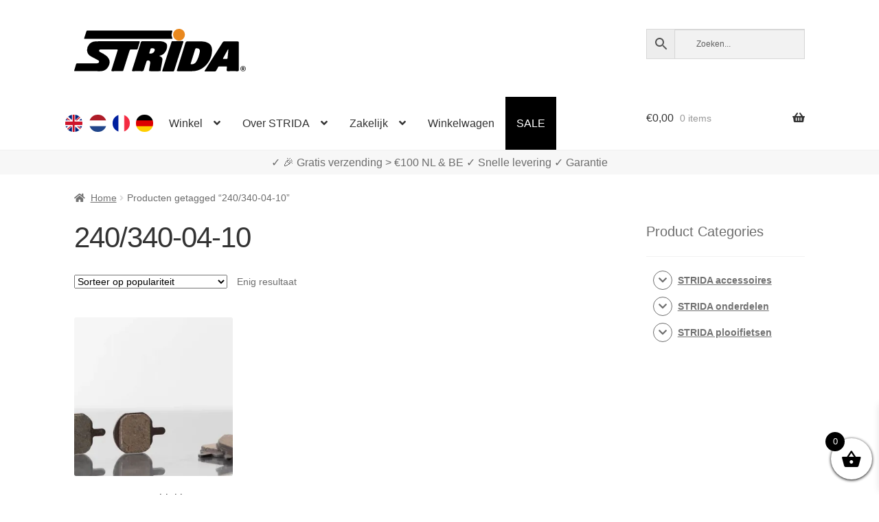

--- FILE ---
content_type: text/html; charset=UTF-8
request_url: https://www.strida.be/nl/t/240-340-04-10/
body_size: 101213
content:
<!doctype html><html lang="nl-BE"><head><meta charset="UTF-8"><meta name="viewport" content="width=device-width, initial-scale=1"><link rel="profile" href="http://gmpg.org/xfn/11"><link rel="pingback" href="https://www.strida.be/wp/xmlrpc.php"><meta name='robots' content='noindex, follow' />  <link media="all" href="https://www.strida.be/app/cache/autoptimize/css/autoptimize_f2d4377f2c9b877a318294f0ab76e2ba.css" rel="stylesheet"><title>240/340-04-10 - STRIDA Vouwfietsen</title><meta property="og:locale" content="nl_NL" /><meta property="og:locale:alternate" content="en_GB" /><meta property="og:locale:alternate" content="fr_FR" /><meta property="og:locale:alternate" content="de_DE" /><meta property="og:type" content="article" /><meta property="og:title" content="240/340-04-10 - STRIDA Vouwfietsen" /><meta property="og:url" content="https://www.strida.be/nl/t/240-340-04-10/" /><meta property="og:site_name" content="STRIDA Vouwfietsen" /><meta property="og:image" content="https://i0.wp.com/www.strida.be/app/uploads/2024/05/strida-webshop.jpg?fit=1200%2C675&ssl=1" /><meta property="og:image:width" content="1200" /><meta property="og:image:height" content="675" /><meta property="og:image:type" content="image/jpeg" /><meta name="twitter:card" content="summary_large_image" /> <script data-jetpack-boost="ignore" type="application/ld+json" class="yoast-schema-graph">{"@context":"https://schema.org","@graph":[{"@type":"CollectionPage","@id":"https://www.strida.be/nl/t/240-340-04-10/","url":"https://www.strida.be/nl/t/240-340-04-10/","name":"240/340-04-10 - STRIDA Vouwfietsen","isPartOf":{"@id":"https://www.strida.be/nl/#website"},"primaryImageOfPage":{"@id":"https://www.strida.be/nl/t/240-340-04-10/#primaryimage"},"image":{"@id":"https://www.strida.be/nl/t/240-340-04-10/#primaryimage"},"thumbnailUrl":"https://i0.wp.com/www.strida.be/app/uploads/2018/10/Strida-240-340-04-10-4-Strida-remblokjes-voor-remklauwen-Strida-Disc-brake-pads-4PCS-SET-3.jpg?fit=1500%2C844&ssl=1","breadcrumb":{"@id":"https://www.strida.be/nl/t/240-340-04-10/#breadcrumb"},"inLanguage":"nl-NL"},{"@type":"ImageObject","inLanguage":"nl-NL","@id":"https://www.strida.be/nl/t/240-340-04-10/#primaryimage","url":"https://i0.wp.com/www.strida.be/app/uploads/2018/10/Strida-240-340-04-10-4-Strida-remblokjes-voor-remklauwen-Strida-Disc-brake-pads-4PCS-SET-3.jpg?fit=1500%2C844&ssl=1","contentUrl":"https://i0.wp.com/www.strida.be/app/uploads/2018/10/Strida-240-340-04-10-4-Strida-remblokjes-voor-remklauwen-Strida-Disc-brake-pads-4PCS-SET-3.jpg?fit=1500%2C844&ssl=1","width":1500,"height":844},{"@type":"BreadcrumbList","@id":"https://www.strida.be/nl/t/240-340-04-10/#breadcrumb","itemListElement":[{"@type":"ListItem","position":1,"name":"Home","item":"https://www.strida.be/nl/"},{"@type":"ListItem","position":2,"name":"240/340-04-10"}]},{"@type":"WebSite","@id":"https://www.strida.be/nl/#website","url":"https://www.strida.be/nl/","name":"STRIDA Vouwfietsen","description":"A Whole New Way To Move","publisher":{"@id":"https://www.strida.be/nl/#organization"},"potentialAction":[{"@type":"SearchAction","target":{"@type":"EntryPoint","urlTemplate":"https://www.strida.be/nl/?s={search_term_string}"},"query-input":{"@type":"PropertyValueSpecification","valueRequired":true,"valueName":"search_term_string"}}],"inLanguage":"nl-NL"},{"@type":"Organization","@id":"https://www.strida.be/nl/#organization","name":"STRIDA Vouwfietsen","alternateName":"STRIDA","url":"https://www.strida.be/nl/","logo":{"@type":"ImageObject","inLanguage":"nl-NL","@id":"https://www.strida.be/nl/#/schema/logo/image/","url":"https://i0.wp.com/www.strida.be/app/uploads/2019/01/stridalogo_mail.jpg?fit=600%2C167&ssl=1","contentUrl":"https://i0.wp.com/www.strida.be/app/uploads/2019/01/stridalogo_mail.jpg?fit=600%2C167&ssl=1","width":600,"height":167,"caption":"STRIDA Vouwfietsen"},"image":{"@id":"https://www.strida.be/nl/#/schema/logo/image/"}}]}</script> <link rel='dns-prefetch' href='//stats.wp.com' /><link rel='dns-prefetch' href='//i0.wp.com' /><link href='https://fonts.gstatic.com' crossorigin='anonymous' rel='preconnect' /><link rel="alternate" type="application/rss+xml" title="STRIDA Vouwfietsen &raquo; feed" href="https://www.strida.be/nl/feed/" /><link rel="alternate" type="application/rss+xml" title="STRIDA Vouwfietsen &raquo; 240/340-04-10 Tag feed" href="https://www.strida.be/nl/t/240-340-04-10/feed/" />           <noscript><style>.woocommerce-product-gallery{opacity:1 !important}</style></noscript><div class="top-banner-area"><p></p></div><link rel="icon" href="https://i0.wp.com/www.strida.be/app/uploads/2018/11/cropped-favicon-strida-benelux_V3.png?fit=32%2C32&#038;ssl=1" sizes="32x32" /><link rel="icon" href="https://i0.wp.com/www.strida.be/app/uploads/2018/11/cropped-favicon-strida-benelux_V3.png?fit=192%2C192&#038;ssl=1" sizes="192x192" /><link rel="apple-touch-icon" href="https://i0.wp.com/www.strida.be/app/uploads/2018/11/cropped-favicon-strida-benelux_V3.png?fit=180%2C180&#038;ssl=1" /><meta name="msapplication-TileImage" content="https://i0.wp.com/www.strida.be/app/uploads/2018/11/cropped-favicon-strida-benelux_V3.png?fit=270%2C270&#038;ssl=1" /> <noscript><style id="rocket-lazyload-nojs-css">.rll-youtube-player,[data-lazy-src]{display:none !important}</style></noscript></head><body class="archive tax-product_tag term-240-340-04-10 term-38986 wp-embed-responsive wp-theme-storefront wp-child-theme-storefront-snl theme-storefront woocommerce woocommerce-page woocommerce-no-js woo-variation-swatches woo-variation-swatches-theme-storefront-snl woo-variation-swatches-theme-child-storefront woo-variation-swatches-style-rounded woo-variation-swatches-attribute-behavior-hide woo-variation-swatches-tooltip-enabled woo-variation-swatches-stylesheet-enabled storefront-align-wide right-sidebar woocommerce-active"><div id="page" class="hfeed site"><header id="masthead" class="site-header" role="banner" style=""><link rel="alternate" hreflang="en" href="https://www.strida.nl/en/t/240-340-04-10-en/" /><link rel="alternate" hreflang="en-BE" href="https://www.strida.be/en/t/240-340-04-10-en/" /><link rel="alternate" hreflang="en-LU" href="https://www.strida.lu/en/t/240-340-04-10-en/" /><link rel="alternate" hreflang="nl" href="https://www.strida.nl/nl/t/240-340-04-10/" /><link rel="alternate" hreflang="nl-BE" href="https://www.strida.be/nl/t/240-340-04-10/" /><link rel="alternate" hreflang="nl-LU" href="https://www.strida.lu/nl/t/240-340-04-10/" /><link rel="alternate" hreflang="fr" href="https://www.strida.nl/fr/t/240-340-04-10-fr/" /><link rel="alternate" hreflang="fr-BE" href="https://www.strida.be/fr/t/240-340-04-10-fr/" /><link rel="alternate" hreflang="fr-LU" href="https://www.strida.lu/fr/t/240-340-04-10-fr/" /><link rel="alternate" hreflang="de" href="https://www.strida.nl/de/t/240-340-04-10-de/" /><link rel="alternate" hreflang="de-BE" href="https://www.strida.be/de/t/240-340-04-10-de/" /><link rel="alternate" hreflang="de-LU" href="https://www.strida.lu/de/t/240-340-04-10-de/" /><div class="col-full"> <a class="skip-link screen-reader-text" href="#site-navigation">Ga door naar navigatie</a> <a class="skip-link screen-reader-text" href="#content">Ga naar de inhoud</a><div class="site-branding"> <a href="/"> <svg id="strida-logo" data-name="Layer 1" width="250px" viewBox="0 0 761.12 188.61"> <defs> </defs> <path d="M193.9,54.83c30.66,0,61.32.07,92-.08,4.52,0,5.93.83,4.31,5.54-3.08,8.94-5.7,18-8.4,27.11-.88,3-2.45,4.23-5.7,4.15-8.16-.21-16.33.06-24.49-.13-3.2-.07-4.75,1-5.71,4.13-8.72,27.88-17.62,55.7-26.38,83.57-2.62,8.33-2.51,8.36-11.2,8.36-13,0-26-.1-39,.06-4.13.05-5.24-1.11-3.94-5.22,8.09-25.48,16-51,24-76.52.94-3,1.71-6.08,2.9-9,1.6-3.91.74-5.47-3.7-5.38-9.83.19-19.66,0-29.49,0q-20,0-40,0c-3.57,0-7.61-.22-8.59,4.12s2.59,6.48,5.94,8.06c8.72,4.14,17.11,8.74,24.74,14.78,19.23,15.23,21.27,35.08,6,54.91-8,10.35-19.21,14.39-32.49,14.26-36.32-.36-72.65-.12-109-.13-6.47,0-6.51,0-4.65-6.25,2.33-7.79,4.92-15.51,7-23.37,1.05-3.9,2.95-5.15,7-5.13,27.32.18,54.65.09,82,.1a26,26,0,0,0,7.88-.92c2.77-.86,4.74-2.37,5.2-5.34s-.51-5.62-3.33-7.17c-5.83-3.19-11.67-6.37-17.54-9.46-6.32-3.33-12.8-6.31-18.78-10.31-8-5.39-12.23-13.06-13.14-22.3A37.77,37.77,0,0,1,93,55.77c29.61-2,59.24-.34,88.86-.93C185.9,54.76,189.9,54.82,193.9,54.83Z"/> <path d="M378.55,120.49c.25.31.4.72.66.8,13.63,4.18,12.52,11.58,11.36,20.81-1.46,11.65-4.16,23.14-6.32,34.7a20.33,20.33,0,0,0-.31,2.47c-.54,8.21-.53,8.21-8.59,8.21q-18.5,0-37,0c-6,0-6.87-.91-6-6.63,1.35-8.68,2.94-17.31,4.4-26a31.68,31.68,0,0,0,.46-4.44c.15-8.25-4.76-12-12.88-9.84-3,.8-3.31,3.56-4.06,5.8-4,11.8-7.9,23.62-11.6,35.52-1.27,4.08-3.28,5.78-7.8,5.68-13.49-.3-27-.21-40.48,0-4,0-4.84-1.06-3.6-4.91q13.11-40.78,25.91-81.67c4.29-13.61,8.49-27.26,12.69-40.9,1.09-3.57,2.93-5.36,7.12-5.34,26.82.19,53.65,0,80.47.16a37.85,37.85,0,0,1,23.27,7.62c6.37,4.93,6.45,12.53,5.48,19.73-1.44,10.72-6.56,19.94-14.1,27.44-3.78,3.77-8.87,6.31-14.17,8.06C381.77,118.31,379.38,118.17,378.55,120.49Zm-32.1-34.34c-2.67.5-6.4-1.33-7.83,3-1.81,5.51-3.63,11-5.39,16.55-.86,2.71.08,4,3.06,4.1,7.09.19,13.07-2,17.46-7.74,2.7-3.54,4.77-7.44,2.87-11.95S350.38,86.53,346.45,86.15Z"/> <path d="M494.61,187.48c-11.83,0-23.66,0-35.49,0-3.17,0-4.66-.59-3.51-4.25,12.59-40.22,25.2-80.44,37.52-120.75,1.6-5.26,4.05-6.9,9.45-6.82,21.49.3,43,0,64.48.16a55.46,55.46,0,0,1,26.38,6.33c11.25,6.06,17.11,15.28,17.61,28.49,1,26.52-7.67,49.63-25.22,68.77-15.75,17.16-35.85,27.26-59.73,28C515.61,187.75,505.1,187.48,494.61,187.48ZM544.09,86.2c-3.16,0-6.18-.43-7.5,3.86-6.46,21-13.14,41.95-19.83,62.88-.92,2.89-.21,3.84,2.81,4,10.67.68,18-4.87,22.88-13.32,7.43-12.94,11.8-27.21,14.53-41.81C558.86,91.78,553.76,86.26,544.09,86.2Z"/> <path d="M240.17,44.48q-95,0-190,0c-6.82,0-6.88,0-4.78-6.49,2.88-8.84,6-17.6,8.69-26.5.86-2.86,2.38-3.73,5-3.66,1.5,0,3,0,4.5,0h365c8.35,0,8.26,0,5.3,7.36a28.76,28.76,0,0,0,.55,23.69c2.6,5.59,2.63,5.6-3.77,5.61q-19.25,0-38.49,0Z"/> <path d="M729.91,121.83c0,19.83-.13,39.65.09,59.47.06,4.76-1.32,6.38-6.19,6.28-14-.28-28-.25-42,0-4.44.07-5.75-1.47-5.71-5.78,0-3.86,1.14-7.55,1.15-11.38,0-2.7-.93-4-3.77-3.94q-15.24.1-30.48,0a4.76,4.76,0,0,0-4.7,2.95c-2.31,4.41-5.06,8.61-7.14,13.13-2,4.27-4.58,6.19-9.56,6.06-13-.36-26-.11-39-.16-1.4,0-3.2.65-4.06-1s.65-2.76,1.43-4q22.75-36,45.55-72c10.84-17.1,21.79-34.12,32.58-51.25,1.84-2.94,3.87-4.51,7.57-4.48,19.49.15,39,.21,58.47,0,4.81-.06,5.84,1.79,5.8,6.14C729.81,81.85,729.91,101.84,729.91,121.83ZM682.83,89.14l-22.46,40.77c-1.42,2.58-.07,3.22,2.27,3.21,4.16,0,8.31-.1,12.47,0,3.6.11,5-1.53,5.19-5,.37-5.79,1.29-11.55,1.72-17.34C682.53,103.89,684,97.05,682.83,89.14Z"/> <path d="M416.14,188.48c-7.16,0-14.33-.06-21.49,0-3.25,0-5-.27-3.65-4.47,6-18.12,11.63-36.35,17.47-54.52,6.86-21.32,13.66-42.66,20.75-63.9,4.31-12.92,1.1-10.27,13.7-10.87,10.65-.51,21.29-.63,31.94-.61,1.49,0,3,0,4.49.1,5.4.49,5.71,1,4.07,6C479.27,73,475.08,85.81,471,98.6c-9,28.12-18.15,56.22-27,84.4-1.34,4.27-3.45,5.78-7.83,5.57C429.47,188.24,422.8,188.48,416.14,188.48Z"/> <path class="orange"
 d="M490.77,25.51c.17,14.4-11.32,26.48-25.41,26.7a26.36,26.36,0,0,1-26.85-25.75A25.88,25.88,0,0,1,464,0C479.39-.11,490.59,10.57,490.77,25.51Z"/> <path d="M749,188a12.86,12.86,0,0,1-4.78-.88,11.56,11.56,0,0,1-3.81-2.43A10.82,10.82,0,0,1,737.9,181a12.2,12.2,0,0,1,0-9.15,10.68,10.68,0,0,1,2.51-3.64,11.84,11.84,0,0,1,3.81-2.41,12.86,12.86,0,0,1,4.78-.87,13,13,0,0,1,4.8.87,12,12,0,0,1,3.84,2.41,11,11,0,0,1,2.56,3.64,11.84,11.84,0,0,1,0,9.15,11.1,11.1,0,0,1-2.56,3.65,11.69,11.69,0,0,1-3.84,2.43A13,13,0,0,1,749,188Zm0-1.57a11,11,0,0,0,4.05-.73,10,10,0,0,0,3.27-2,9.15,9.15,0,0,0,2.17-3.14,10.17,10.17,0,0,0,.78-4,10,10,0,0,0-.76-3.92,9.71,9.71,0,0,0-2.14-3.16,10,10,0,0,0-3.25-2.1,11.38,11.38,0,0,0-8.23,0,9.75,9.75,0,0,0-3.24,2.1,9.62,9.62,0,0,0-2.1,3.14,10,10,0,0,0-.75,3.88,10.17,10.17,0,0,0,.75,3.92,9.79,9.79,0,0,0,2.1,3.18,9.64,9.64,0,0,0,3.24,2.12A10.78,10.78,0,0,0,749,186.39Zm-5.2-17h6.26a4,4,0,0,1,1.78.41,4.64,4.64,0,0,1,1.42,1.09,5.54,5.54,0,0,1,.93,1.5,4.51,4.51,0,0,1-.39,4.14,3.82,3.82,0,0,1-1.86,1.6l3.28,5.29h-3.38l-3-4.72h-2v4.72h-3.07Zm6,6.7a1.6,1.6,0,0,0,1.26-.53,2.15,2.15,0,0,0,.46-1.48,2,2,0,0,0-.54-1.52,1.83,1.83,0,0,0-1.28-.49H746.9v4Z"/> </svg> </a></div><div class="site-search"><div class="widget woocommerce widget_product_search"><div class="aws-container" data-url="/nl/?wc-ajax=aws_action" data-siteurl="https://www.strida.be" data-lang="nl" data-show-loader="true" data-show-more="true" data-show-page="true" data-ajax-search="false" data-show-clear="true" data-mobile-screen="false" data-use-analytics="true" data-min-chars="3" data-buttons-order="3" data-timeout="300" data-is-mobile="false" data-page-id="38986" data-tax="product_tag" ><form class="aws-search-form" action="https://www.strida.be/nl/" method="get" role="search" ><div class="aws-wrapper"><label class="aws-search-label" for="6932589853ef7">Zoeken...</label><input type="search" name="s" id="6932589853ef7" value="" class="aws-search-field" placeholder="Zoeken..." autocomplete="off" /><input type="hidden" name="post_type" value="product"><input type="hidden" name="type_aws" value="true"><input type="hidden" name="lang" value="nl"><div class="aws-search-clear"><span>×</span></div><div class="aws-loader"></div></div><div class="aws-search-btn aws-form-btn"><span class="aws-search-btn_icon"><svg focusable="false" xmlns="http://www.w3.org/2000/svg" viewBox="0 0 24 24" width="24px"><path d="M15.5 14h-.79l-.28-.27C15.41 12.59 16 11.11 16 9.5 16 5.91 13.09 3 9.5 3S3 5.91 3 9.5 5.91 16 9.5 16c1.61 0 3.09-.59 4.23-1.57l.27.28v.79l5 4.99L20.49 19l-4.99-5zm-6 0C7.01 14 5 11.99 5 9.5S7.01 5 9.5 5 14 7.01 14 9.5 11.99 14 9.5 14z"></path></svg></span></div></form></div></div></div></div><div class="storefront-primary-navigation"><div class="col-full"><nav id="site-navigation" class="main-navigation" role="navigation" aria-label="Hoofdmenu"> <button id="site-navigation-menu-toggle" class="menu-toggle" aria-controls="site-navigation" aria-expanded="false"><span>Menu</span></button><div class="primary-navigation"><ul id="menu-main-menu-nl" class="menu"><li id="menu-item-34426-en" class="lang-item lang-item-19 lang-item-en lang-item-first menu-item menu-item-type-custom menu-item-object-custom menu-item-34426-en"><a href="https://www.strida.be/en/t/240-340-04-10-en/" data-ps2id-api="true" hreflang="en-BE" lang="en-BE"><noscript><img src="/app/themes/storefront-snl/polylang/en_GB.png" alt="English" /></noscript><img class="lazyload" src='data:image/svg+xml,%3Csvg%20xmlns=%22http://www.w3.org/2000/svg%22%20viewBox=%220%200%20210%20140%22%3E%3C/svg%3E' data-src="/app/themes/storefront-snl/polylang/en_GB.png" alt="English" /></a></li><li id="menu-item-34426-nl" class="lang-item lang-item-22 lang-item-nl current-lang menu-item menu-item-type-custom menu-item-object-custom menu-item-34426-nl"><a href="https://www.strida.be/nl/t/240-340-04-10/" data-ps2id-api="true" hreflang="nl-BE" lang="nl-BE"><noscript><img src="/app/themes/storefront-snl/polylang/nl_NL.png" alt="Nederlands" /></noscript><img class="lazyload" src='data:image/svg+xml,%3Csvg%20xmlns=%22http://www.w3.org/2000/svg%22%20viewBox=%220%200%20210%20140%22%3E%3C/svg%3E' data-src="/app/themes/storefront-snl/polylang/nl_NL.png" alt="Nederlands" /></a></li><li id="menu-item-34426-fr" class="lang-item lang-item-26 lang-item-fr menu-item menu-item-type-custom menu-item-object-custom menu-item-34426-fr"><a href="https://www.strida.be/fr/t/240-340-04-10-fr/" data-ps2id-api="true" hreflang="fr-BE" lang="fr-BE"><noscript><img src="/app/themes/storefront-snl/polylang/fr_FR.png" alt="Français" /></noscript><img class="lazyload" src='data:image/svg+xml,%3Csvg%20xmlns=%22http://www.w3.org/2000/svg%22%20viewBox=%220%200%20210%20140%22%3E%3C/svg%3E' data-src="/app/themes/storefront-snl/polylang/fr_FR.png" alt="Français" /></a></li><li id="menu-item-34426-de" class="lang-item lang-item-10334 lang-item-de menu-item menu-item-type-custom menu-item-object-custom menu-item-34426-de"><a href="https://www.strida.be/de/t/240-340-04-10-de/" data-ps2id-api="true" hreflang="de-BE" lang="de-BE"><noscript><img src="/app/themes/storefront-snl/polylang/de_DE.png" alt="Deutsch" /></noscript><img class="lazyload" src='data:image/svg+xml,%3Csvg%20xmlns=%22http://www.w3.org/2000/svg%22%20viewBox=%220%200%20210%20140%22%3E%3C/svg%3E' data-src="/app/themes/storefront-snl/polylang/de_DE.png" alt="Deutsch" /></a></li><li id="menu-item-1103" class="menu-item menu-item-type-post_type menu-item-object-page menu-item-has-children menu-item-1103"><a href="https://www.strida.be/nl/winkel/" data-ps2id-api="true">Winkel</a><ul class="sub-menu"><li id="menu-item-15908" class="menu-item menu-item-type-taxonomy menu-item-object-product_cat menu-item-15908"><a href="https://www.strida.be/nl/c/strida-vouwfietsen/" data-ps2id-api="true">STRIDA plooifietsen</a></li><li id="menu-item-15910" class="menu-item menu-item-type-taxonomy menu-item-object-product_cat menu-item-15910"><a href="https://www.strida.be/nl/c/strida-accessoires/" data-ps2id-api="true">STRIDA accessoires</a></li><li id="menu-item-15909" class="menu-item menu-item-type-taxonomy menu-item-object-product_cat menu-item-15909"><a href="https://www.strida.be/nl/c/strida-onderdelen/" data-ps2id-api="true">STRIDA onderdelen</a></li><li id="menu-item-20203" class="menu-item menu-item-type-custom menu-item-object-custom menu-item-20203"><a href="/nl/shop/strida-customizer/" data-ps2id-api="true">STRIDA Customizer</a></li></ul></li><li id="menu-item-15860" class="menu-item menu-item-type-custom menu-item-object-custom menu-item-has-children menu-item-15860"><a href="#" data-ps2id-api="true">Over STRIDA</a><ul class="sub-menu"><li id="menu-item-35618" class="menu-item menu-item-type-post_type menu-item-object-page menu-item-35618"><a href="https://www.strida.be/nl/uitleg-strida-modellen/" data-ps2id-api="true">Uitleg STRIDA modellen</a></li><li id="menu-item-15862" class="menu-item menu-item-type-post_type menu-item-object-page menu-item-15862"><a href="https://www.strida.be/nl/hoe-werkt-de-strida/" data-ps2id-api="true">Hoe werkt de STRIDA?</a></li><li id="menu-item-15863" class="menu-item menu-item-type-post_type menu-item-object-page menu-item-15863"><a href="https://www.strida.be/nl/ergonomisch-fietsen-met-een-strida-vouwfiets/" data-ps2id-api="true">Ergonomisch fietsen met een STRIDA Plooifiets</a></li><li id="menu-item-17043" class="menu-item menu-item-type-post_type menu-item-object-page menu-item-17043"><a href="https://www.strida.be/nl/support-faq/" data-ps2id-api="true">Support / FAQ</a></li><li id="menu-item-15774" class="menu-item menu-item-type-post_type menu-item-object-page menu-item-15774"><a href="https://www.strida.be/nl/mijn-account/" data-ps2id-api="true">Account</a></li></ul></li><li id="menu-item-15856" class="menu-item menu-item-type-custom menu-item-object-custom menu-item-has-children menu-item-15856"><a href="#" data-ps2id-api="true">Zakelijk</a><ul class="sub-menu"><li id="menu-item-23499" class="menu-item menu-item-type-post_type menu-item-object-page menu-item-23499"><a href="https://www.strida.be/nl/strida-via-je-werk-of-zakelijk-bestellen-2/" data-ps2id-api="true">STRIDA via je werk of zakelijk bestellen?</a></li><li id="menu-item-23508" class="menu-item menu-item-type-post_type menu-item-object-page menu-item-23508"><a href="https://www.strida.be/nl/nationale-fietsbon-besteden/" data-ps2id-api="true">Nationale Fietsbon besteden</a></li></ul></li><li id="menu-item-15864" class="menu-item menu-item-type-post_type menu-item-object-page menu-item-15864"><a href="https://www.strida.be/nl/winkelwagen/" data-ps2id-api="true">Winkelwagen</a></li><li id="menu-item-17404" class="menu-item menu-item-type-post_type menu-item-object-page menu-item-17404"><a href="https://www.strida.be/nl/sale/" data-ps2id-api="true">SALE</a></li></ul></div><div class="handheld-navigation"><ul id="menu-main-menu-nl-1" class="menu"><li class="lang-item lang-item-19 lang-item-en lang-item-first menu-item menu-item-type-custom menu-item-object-custom menu-item-34426-en"><a href="https://www.strida.be/en/t/240-340-04-10-en/" data-ps2id-api="true" hreflang="en-BE" lang="en-BE"><noscript><img src="/app/themes/storefront-snl/polylang/en_GB.png" alt="English" /></noscript><img class="lazyload" src='data:image/svg+xml,%3Csvg%20xmlns=%22http://www.w3.org/2000/svg%22%20viewBox=%220%200%20210%20140%22%3E%3C/svg%3E' data-src="/app/themes/storefront-snl/polylang/en_GB.png" alt="English" /></a></li><li class="lang-item lang-item-22 lang-item-nl current-lang menu-item menu-item-type-custom menu-item-object-custom menu-item-34426-nl"><a href="https://www.strida.be/nl/t/240-340-04-10/" data-ps2id-api="true" hreflang="nl-BE" lang="nl-BE"><noscript><img src="/app/themes/storefront-snl/polylang/nl_NL.png" alt="Nederlands" /></noscript><img class="lazyload" src='data:image/svg+xml,%3Csvg%20xmlns=%22http://www.w3.org/2000/svg%22%20viewBox=%220%200%20210%20140%22%3E%3C/svg%3E' data-src="/app/themes/storefront-snl/polylang/nl_NL.png" alt="Nederlands" /></a></li><li class="lang-item lang-item-26 lang-item-fr menu-item menu-item-type-custom menu-item-object-custom menu-item-34426-fr"><a href="https://www.strida.be/fr/t/240-340-04-10-fr/" data-ps2id-api="true" hreflang="fr-BE" lang="fr-BE"><noscript><img src="/app/themes/storefront-snl/polylang/fr_FR.png" alt="Français" /></noscript><img class="lazyload" src='data:image/svg+xml,%3Csvg%20xmlns=%22http://www.w3.org/2000/svg%22%20viewBox=%220%200%20210%20140%22%3E%3C/svg%3E' data-src="/app/themes/storefront-snl/polylang/fr_FR.png" alt="Français" /></a></li><li class="lang-item lang-item-10334 lang-item-de menu-item menu-item-type-custom menu-item-object-custom menu-item-34426-de"><a href="https://www.strida.be/de/t/240-340-04-10-de/" data-ps2id-api="true" hreflang="de-BE" lang="de-BE"><noscript><img src="/app/themes/storefront-snl/polylang/de_DE.png" alt="Deutsch" /></noscript><img class="lazyload" src='data:image/svg+xml,%3Csvg%20xmlns=%22http://www.w3.org/2000/svg%22%20viewBox=%220%200%20210%20140%22%3E%3C/svg%3E' data-src="/app/themes/storefront-snl/polylang/de_DE.png" alt="Deutsch" /></a></li><li class="menu-item menu-item-type-post_type menu-item-object-page menu-item-has-children menu-item-1103"><a href="https://www.strida.be/nl/winkel/" data-ps2id-api="true">Winkel</a><ul class="sub-menu"><li class="menu-item menu-item-type-taxonomy menu-item-object-product_cat menu-item-15908"><a href="https://www.strida.be/nl/c/strida-vouwfietsen/" data-ps2id-api="true">STRIDA plooifietsen</a></li><li class="menu-item menu-item-type-taxonomy menu-item-object-product_cat menu-item-15910"><a href="https://www.strida.be/nl/c/strida-accessoires/" data-ps2id-api="true">STRIDA accessoires</a></li><li class="menu-item menu-item-type-taxonomy menu-item-object-product_cat menu-item-15909"><a href="https://www.strida.be/nl/c/strida-onderdelen/" data-ps2id-api="true">STRIDA onderdelen</a></li><li class="menu-item menu-item-type-custom menu-item-object-custom menu-item-20203"><a href="/nl/shop/strida-customizer/" data-ps2id-api="true">STRIDA Customizer</a></li></ul></li><li class="menu-item menu-item-type-custom menu-item-object-custom menu-item-has-children menu-item-15860"><a href="#" data-ps2id-api="true">Over STRIDA</a><ul class="sub-menu"><li class="menu-item menu-item-type-post_type menu-item-object-page menu-item-35618"><a href="https://www.strida.be/nl/uitleg-strida-modellen/" data-ps2id-api="true">Uitleg STRIDA modellen</a></li><li class="menu-item menu-item-type-post_type menu-item-object-page menu-item-15862"><a href="https://www.strida.be/nl/hoe-werkt-de-strida/" data-ps2id-api="true">Hoe werkt de STRIDA?</a></li><li class="menu-item menu-item-type-post_type menu-item-object-page menu-item-15863"><a href="https://www.strida.be/nl/ergonomisch-fietsen-met-een-strida-vouwfiets/" data-ps2id-api="true">Ergonomisch fietsen met een STRIDA Plooifiets</a></li><li class="menu-item menu-item-type-post_type menu-item-object-page menu-item-17043"><a href="https://www.strida.be/nl/support-faq/" data-ps2id-api="true">Support / FAQ</a></li><li class="menu-item menu-item-type-post_type menu-item-object-page menu-item-15774"><a href="https://www.strida.be/nl/mijn-account/" data-ps2id-api="true">Account</a></li></ul></li><li class="menu-item menu-item-type-custom menu-item-object-custom menu-item-has-children menu-item-15856"><a href="#" data-ps2id-api="true">Zakelijk</a><ul class="sub-menu"><li class="menu-item menu-item-type-post_type menu-item-object-page menu-item-23499"><a href="https://www.strida.be/nl/strida-via-je-werk-of-zakelijk-bestellen-2/" data-ps2id-api="true">STRIDA via je werk of zakelijk bestellen?</a></li><li class="menu-item menu-item-type-post_type menu-item-object-page menu-item-23508"><a href="https://www.strida.be/nl/nationale-fietsbon-besteden/" data-ps2id-api="true">Nationale Fietsbon besteden</a></li></ul></li><li class="menu-item menu-item-type-post_type menu-item-object-page menu-item-15864"><a href="https://www.strida.be/nl/winkelwagen/" data-ps2id-api="true">Winkelwagen</a></li><li class="menu-item menu-item-type-post_type menu-item-object-page menu-item-17404"><a href="https://www.strida.be/nl/sale/" data-ps2id-api="true">SALE</a></li></ul></div></nav><ul id="site-header-cart" class="site-header-cart menu"><li class=""> <a class="cart-contents" href="https://www.strida.be/nl/winkelwagen/" title="Bekijk je winkelwagen"> <span class="woocommerce-Price-amount amount"><span class="woocommerce-Price-currencySymbol">&euro;</span>0,00</span> <span class="count">0 items</span> </a></li><li><div class="widget woocommerce widget_shopping_cart"><div class="widget_shopping_cart_content"></div></div></li></ul></div></div></header><div id="key-sale-points"><div id="key-sale-points-div" class="key-sale-points-div"> ✓ Wereldwijde levering    ✓ Alles op voorraad    ✓ Garantie</div></div><div class="storefront-breadcrumb"><div class="col-full"><nav class="woocommerce-breadcrumb" aria-label="kruimelpad"><a href="https://www.strida.be/nl/">Home</a><span class="breadcrumb-separator"> / </span>Producten getagged &ldquo;240/340-04-10&rdquo;</nav></div></div><div id="content" class="site-content" tabindex="-1"><div class="col-full"><div class="woocommerce"></div><div id="primary" class="content-area"><main id="main" class="site-main" role="main"><header class="woocommerce-products-header"><h1 class="woocommerce-products-header__title page-title">240/340-04-10</h1></header><div class="storefront-sorting"><div class="woocommerce-notices-wrapper"></div><form class="woocommerce-ordering" method="get"> <select
 name="orderby"
 class="orderby"
 aria-label="Winkelbestelling"
 ><option value="popularity"  selected='selected'>Sorteer op populariteit</option><option value="date" >Sorteren op nieuwste</option><option value="price" >Sorteer op prijs: laag naar hoog</option><option value="price-desc" >Sorteer op prijs: hoog naar laag</option> </select> <input type="hidden" name="paged" value="1" /></form><p class="woocommerce-result-count" role="alert" aria-relevant="all" > Enig resultaat</p></div><ul class="products columns-3"><li class="product type-product post-2930 status-publish first instock product_cat-remblokjes product_tag-240-340-04-10 product_tag-nl product_tag-remblokjes product_tag-remmen product_tag-strida has-post-thumbnail taxable shipping-taxable purchasable product-type-simple"> <a href="https://www.strida.be/nl/shop/4-strida-remblokjes-voor-remklauwen/" class="woocommerce-LoopProduct-link woocommerce-loop-product__link"><img width="324" height="324" src="https://i0.wp.com/www.strida.be/app/uploads/2018/10/Strida-240-340-04-10-4-Strida-remblokjes-voor-remklauwen-Strida-Disc-brake-pads-4PCS-SET-3.jpg?resize=324%2C324&amp;ssl=1" class="attachment-woocommerce_thumbnail size-woocommerce_thumbnail wp-post-image" alt="4 STRIDA remblokjes voor remklauwen - 240/340-04-10 - nl - remblokjes - remmen - strida" decoding="async" fetchpriority="high" srcset="https://i0.wp.com/www.strida.be/app/uploads/2018/10/Strida-240-340-04-10-4-Strida-remblokjes-voor-remklauwen-Strida-Disc-brake-pads-4PCS-SET-3.jpg?resize=324%2C324&amp;ssl=1 324w, https://i0.wp.com/www.strida.be/app/uploads/2018/10/Strida-240-340-04-10-4-Strida-remblokjes-voor-remklauwen-Strida-Disc-brake-pads-4PCS-SET-3.jpg?resize=150%2C150&amp;ssl=1 150w, https://i0.wp.com/www.strida.be/app/uploads/2018/10/Strida-240-340-04-10-4-Strida-remblokjes-voor-remklauwen-Strida-Disc-brake-pads-4PCS-SET-3.jpg?resize=100%2C100&amp;ssl=1 100w, https://i0.wp.com/www.strida.be/app/uploads/2018/10/Strida-240-340-04-10-4-Strida-remblokjes-voor-remklauwen-Strida-Disc-brake-pads-4PCS-SET-3.jpg?zoom=2&amp;resize=324%2C324&amp;ssl=1 648w, https://i0.wp.com/www.strida.be/app/uploads/2018/10/Strida-240-340-04-10-4-Strida-remblokjes-voor-remklauwen-Strida-Disc-brake-pads-4PCS-SET-3.jpg?zoom=3&amp;resize=324%2C324&amp;ssl=1 972w" sizes="(max-width: 324px) 100vw, 324px" title="4 STRIDA remblokjes voor remklauwen" /><h2 class="woocommerce-loop-product__title">4 STRIDA remblokjes voor remklauwen</h2> <span class="price"><span class="woocommerce-Price-amount amount"><bdi><span class="woocommerce-Price-currencySymbol">&euro;</span>22,50</bdi></span></span> </a><div class="quanity-form-snl" style="display: inline-block; margin-right: 0.2em"><div class="quantity"> <label class="screen-reader-text" for="quantity_6932589862e10">4 STRIDA remblokjes voor remklauwen aantal</label> <input
 type="number"
 id="quantity_6932589862e10"
 class="input-text qty text"
 name="quantity"
 value="1"
 aria-label="Productaantal"
 min="0"
 max="363"
 step="1"
 placeholder=""
 inputmode="numeric"
 autocomplete="off"
 /></div></div><a href="?add-to-cart=2930" aria-describedby="woocommerce_loop_add_to_cart_link_describedby_2930" data-quantity="1" class="button product_type_simple add_to_cart_button ajax_add_to_cart" data-product_id="2930" data-product_sku="8944855898097" aria-label="Toevoegen aan winkelwagen: &ldquo;4 STRIDA remblokjes voor remklauwen&ldquo;" rel="nofollow" data-success_message="&#039;4 STRIDA remblokjes voor remklauwen&#039; is toegevoegd aan je winkelmand">Toevoegen aan winkelwagen</a> <span id="woocommerce_loop_add_to_cart_link_describedby_2930" class="screen-reader-text"> </span></li></ul><div class="storefront-sorting"><form class="woocommerce-ordering" method="get"> <select
 name="orderby"
 class="orderby"
 aria-label="Winkelbestelling"
 ><option value="popularity"  selected='selected'>Sorteer op populariteit</option><option value="date" >Sorteren op nieuwste</option><option value="price" >Sorteer op prijs: laag naar hoog</option><option value="price-desc" >Sorteer op prijs: hoog naar laag</option> </select> <input type="hidden" name="paged" value="1" /></form><p class="woocommerce-result-count" role="alert" aria-relevant="all" > Enig resultaat</p></div></main></div><div id="secondary" class="widget-area" role="complementary"><div id="custom_product_categories_widget-2" class="widget widget_custom_product_categories_widget"><span class="gamma widget-title">Product Categories</span><div class="product-categories-accordion"><ul class="product-categories-accordion"><li class="product-category "><i class="fa fa-chevron-down chevron-down-accordion-menu"></i><a href="https://www.strida.be/nl/c/strida-accessoires/">STRIDA accessoires</a><ul class="sub-menu"><li class="product-category "><a href="https://www.strida.be/nl/c/strida-accessoires/achteruitkijkspiegels/">Achteruitkijkspiegels</a></li><li class="product-category "><a href="https://www.strida.be/nl/c/strida-accessoires/fietsbellen/">Fietsbellen</a></li><li class="product-category "><i class="fa fa-chevron-down chevron-down-accordion-menu"></i><a href="https://www.strida.be/nl/c/strida-accessoires/fietspompen/">Fietspompen</a><ul class="sub-menu"><li class="product-category "><a href="https://www.strida.be/nl/c/strida-accessoires/fietspompen/draagbare-fietspompen/">Draagbare fietspompen</a></li></ul></li><li class="product-category "><i class="fa fa-chevron-down chevron-down-accordion-menu"></i><a href="https://www.strida.be/nl/c/strida-accessoires/fietssloten/">Fietssloten</a><ul class="sub-menu"><li class="product-category "><a href="https://www.strida.be/nl/c/strida-accessoires/fietssloten/kettingsloten/">Kettingsloten</a></li><li class="product-category "><a href="https://www.strida.be/nl/c/strida-accessoires/fietssloten/vouwsloten/">Vouwsloten</a></li></ul></li><li class="product-category "><a href="https://www.strida.be/nl/c/strida-accessoires/fietsstandaarden/">Fietsstandaarden</a></li><li class="product-category "><i class="fa fa-chevron-down chevron-down-accordion-menu"></i><a href="https://www.strida.be/nl/c/strida-accessoires/gereedschap/">Gereedschap</a><ul class="sub-menu"><li class="product-category "><a href="https://www.strida.be/nl/c/strida-accessoires/gereedschap/inbussleutels/">Inbussleutels</a></li></ul></li><li class="product-category "><i class="fa fa-chevron-down chevron-down-accordion-menu"></i><a href="https://www.strida.be/nl/c/strida-accessoires/houders-steunen/">Houders &amp; steunen</a><ul class="sub-menu"><li class="product-category "><a href="https://www.strida.be/nl/c/strida-accessoires/houders-steunen/bidonhouders-drinkfleshouders/">Bidonhouders &amp; drinkfleshouders</a></li></ul></li><li class="product-category "><a href="https://www.strida.be/nl/c/strida-accessoires/reflectoren-reflectiestickers/">Reflectoren &amp; reflectiestickers</a></li><li class="product-category "><i class="fa fa-chevron-down chevron-down-accordion-menu"></i><a href="https://www.strida.be/nl/c/strida-accessoires/tassen-hoezen-tasjes/">Tassen hoezen &amp; tasjes</a><ul class="sub-menu"><li class="product-category "><a href="https://www.strida.be/nl/c/strida-accessoires/tassen-hoezen-tasjes/bagagedragertassen/">Bagagedragertassen</a></li><li class="product-category "><a href="https://www.strida.be/nl/c/strida-accessoires/tassen-hoezen-tasjes/draaghoezen/">Draaghoezen</a></li><li class="product-category "><a href="https://www.strida.be/nl/c/strida-accessoires/tassen-hoezen-tasjes/fietstassen/">Fietstassen</a></li><li class="product-category "><a href="https://www.strida.be/nl/c/strida-accessoires/tassen-hoezen-tasjes/telefoonhoesje-voor-strida/">Telefoonhoesje voor STRIDA</a></li><li class="product-category "><a href="https://www.strida.be/nl/c/strida-accessoires/tassen-hoezen-tasjes/zadeltassen/">Zadeltassen</a></li></ul></li><li class="product-category "><a href="https://www.strida.be/nl/c/strida-accessoires/verlichting-led-lampjes/">Verlichting &amp; LED lampjes</a></li></ul></li><li class="product-category "><i class="fa fa-chevron-down chevron-down-accordion-menu"></i><a href="https://www.strida.be/nl/c/strida-onderdelen/">STRIDA onderdelen</a><ul class="sub-menu"><li class="product-category "><i class="fa fa-chevron-down chevron-down-accordion-menu"></i><a href="https://www.strida.be/nl/c/strida-onderdelen/aandrijving/">Aandrijving</a><ul class="sub-menu"><li class="product-category "><a href="https://www.strida.be/nl/c/strida-onderdelen/aandrijving/aandrijfriemen/">Aandrijfriemen</a></li><li class="product-category "><i class="fa fa-chevron-down chevron-down-accordion-menu"></i><a href="https://www.strida.be/nl/c/strida-onderdelen/aandrijving/pedalen-cranks/">Pedalen &amp; cranks</a><ul class="sub-menu"><li class="product-category "><i class="fa fa-chevron-down chevron-down-accordion-menu"></i><a href="https://www.strida.be/nl/c/strida-onderdelen/aandrijving/pedalen-cranks/cranks/">Cranks</a><ul class="sub-menu"><li class="product-category "><a href="https://www.strida.be/nl/c/strida-onderdelen/aandrijving/pedalen-cranks/cranks/cranks-voor-strida-5-lt-sx/">Cranks voor STRIDA 5 LT &amp; SX</a></li><li class="product-category "><a href="https://www.strida.be/nl/c/strida-onderdelen/aandrijving/pedalen-cranks/cranks/cranks-voor-strida-evo-3s/">Cranks voor STRIDA EVO 3S</a></li></ul></li><li class="product-category "><a href="https://www.strida.be/nl/c/strida-onderdelen/aandrijving/pedalen-cranks/quick-release-pedalen/">Quick release pedalen</a></li><li class="product-category "><i class="fa fa-chevron-down chevron-down-accordion-menu"></i><a href="https://www.strida.be/nl/c/strida-onderdelen/aandrijving/pedalen-cranks/vouwpedalen/">Vouwpedalen</a><ul class="sub-menu"><li class="product-category "><a href="https://www.strida.be/nl/c/strida-onderdelen/aandrijving/pedalen-cranks/vouwpedalen/aluminium-vouwpedalen/">Aluminium plooipedalen</a></li><li class="product-category "><a href="https://www.strida.be/nl/c/strida-onderdelen/aandrijving/pedalen-cranks/vouwpedalen/kunststof-vouwpedalen/">Kunststof plooipedalen</a></li></ul></li></ul></li><li class="product-category "><i class="fa fa-chevron-down chevron-down-accordion-menu"></i><a href="https://www.strida.be/nl/c/strida-onderdelen/aandrijving/tandwielen-geleidingswielen/">Tandwielen &amp; geleidingswielen</a><ul class="sub-menu"><li class="product-category "><a href="https://www.strida.be/nl/c/strida-onderdelen/aandrijving/tandwielen-geleidingswielen/freewheel-achteras/">Freewheel achteras</a></li><li class="product-category "><a href="https://www.strida.be/nl/c/strida-onderdelen/aandrijving/tandwielen-geleidingswielen/lager-bij-aandrijfriem/">Lager bij aandrijfriem</a></li><li class="product-category "><i class="fa fa-chevron-down chevron-down-accordion-menu"></i><a href="https://www.strida.be/nl/c/strida-onderdelen/aandrijving/tandwielen-geleidingswielen/voortandwiel-bij-trapas/">Voortandwiel bij trapas</a><ul class="sub-menu"><li class="product-category "><a href="https://www.strida.be/nl/c/strida-onderdelen/aandrijving/tandwielen-geleidingswielen/voortandwiel-bij-trapas/gekleurde-tandwielen-bij-trapas/">Gekleurde tandwielen bij trapas</a></li><li class="product-category "><a href="https://www.strida.be/nl/c/strida-onderdelen/aandrijving/tandwielen-geleidingswielen/voortandwiel-bij-trapas/zwart-tandwiel-bij-trapas-voor-strida-evo-3s/">Zwart Tandwiel bij trapas voor STRIDA EVO 3S</a></li><li class="product-category "><a href="https://www.strida.be/nl/c/strida-onderdelen/aandrijving/tandwielen-geleidingswielen/voortandwiel-bij-trapas/zwart-tandwiel-voor-bij-trapas/">Zwart tandwiel voor bij trapas</a></li></ul></li></ul></li></ul></li><li class="product-category "><i class="fa fa-chevron-down chevron-down-accordion-menu"></i><a href="https://www.strida.be/nl/c/strida-onderdelen/assen-lagers/">Assen &amp; lagers</a><ul class="sub-menu"><li class="product-category "><i class="fa fa-chevron-down chevron-down-accordion-menu"></i><a href="https://www.strida.be/nl/c/strida-onderdelen/assen-lagers/lagerringen/">Lagerringen</a><ul class="sub-menu"><li class="product-category "><a href="https://www.strida.be/nl/c/strida-onderdelen/assen-lagers/lagerringen/lagerringen-onderste-framedeel/">Lagerringen onderste framedeel</a></li></ul></li><li class="product-category "><i class="fa fa-chevron-down chevron-down-accordion-menu"></i><a href="https://www.strida.be/nl/c/strida-onderdelen/assen-lagers/trapassen-assen/">Trapassen &amp; assen</a><ul class="sub-menu"><li class="product-category "><a href="https://www.strida.be/nl/c/strida-onderdelen/assen-lagers/trapassen-assen/achteras/">Achteras</a></li><li class="product-category "><a href="https://www.strida.be/nl/c/strida-onderdelen/assen-lagers/trapassen-assen/trapas-voor-strida-5-sx/">Trapas voor STRIDA 5 &amp; SX</a></li><li class="product-category "><a href="https://www.strida.be/nl/c/strida-onderdelen/assen-lagers/trapassen-assen/trapas-voor-strida-evo-3s/">Trapas voor STRIDA EVO 3S</a></li><li class="product-category "><a href="https://www.strida.be/nl/c/strida-onderdelen/assen-lagers/trapassen-assen/trapas-voor-strida-lt/">Trapas voor STRIDA LT</a></li><li class="product-category "><a href="https://www.strida.be/nl/c/strida-onderdelen/assen-lagers/trapassen-assen/vooras/">Vooras</a></li></ul></li></ul></li><li class="product-category "><i class="fa fa-chevron-down chevron-down-accordion-menu"></i><a href="https://www.strida.be/nl/c/strida-onderdelen/bagagedragers/">Bagagedragers</a><ul class="sub-menu"><li class="product-category "><a href="https://www.strida.be/nl/c/strida-onderdelen/bagagedragers/aluminium-bagagedragers/">Aluminium bagagedragers</a></li><li class="product-category "><a href="https://www.strida.be/nl/c/strida-onderdelen/bagagedragers/gekleurde-aluminium-bagagedragers/">Gekleurde aluminium bagagedragers</a></li><li class="product-category "><a href="https://www.strida.be/nl/c/strida-onderdelen/bagagedragers/kunststof-bagagedragers/">Kunststof bagagedragers</a></li><li class="product-category "><a href="https://www.strida.be/nl/c/strida-onderdelen/bagagedragers/luxe-bagagedragers/">Luxe bagagedragers</a></li></ul></li><li class="product-category "><i class="fa fa-chevron-down chevron-down-accordion-menu"></i><a href="https://www.strida.be/nl/c/strida-onderdelen/binnen-buitenbanden/">Binnen- &amp; buitenbanden</a><ul class="sub-menu"><li class="product-category "><i class="fa fa-chevron-down chevron-down-accordion-menu"></i><a href="https://www.strida.be/nl/c/strida-onderdelen/binnen-buitenbanden/binnenbanden/">Binnenbanden</a><ul class="sub-menu"><li class="product-category "><a href="https://www.strida.be/nl/c/strida-onderdelen/binnen-buitenbanden/binnenbanden/16-inch-binnenbanden/">16 inch binnenbanden</a></li><li class="product-category "><a href="https://www.strida.be/nl/c/strida-onderdelen/binnen-buitenbanden/binnenbanden/18-inch-binnenbanden/">18 inch binnenbanden</a></li></ul></li><li class="product-category "><i class="fa fa-chevron-down chevron-down-accordion-menu"></i><a href="https://www.strida.be/nl/c/strida-onderdelen/binnen-buitenbanden/buitenbanden/">Buitenbanden</a><ul class="sub-menu"><li class="product-category "><a href="https://www.strida.be/nl/c/strida-onderdelen/binnen-buitenbanden/buitenbanden/16-inch-buitenbanden/">16 inch buitenbanden</a></li><li class="product-category "><a href="https://www.strida.be/nl/c/strida-onderdelen/binnen-buitenbanden/buitenbanden/18-inch-buitenbanden/">18 inch buitenbanden</a></li></ul></li></ul></li><li class="product-category "><i class="fa fa-chevron-down chevron-down-accordion-menu"></i><a href="https://www.strida.be/nl/c/strida-onderdelen/frame-bescherming-reflectoren/">Frame bescherming &amp; reflectoren</a><ul class="sub-menu"><li class="product-category "><i class="fa fa-chevron-down chevron-down-accordion-menu"></i><a href="https://www.strida.be/nl/c/strida-onderdelen/frame-bescherming-reflectoren/framebeschermers/">Framebeschermers</a><ul class="sub-menu"><li class="product-category "><a href="https://www.strida.be/nl/c/strida-onderdelen/frame-bescherming-reflectoren/framebeschermers/frame-stickers/">Frame stickers</a></li><li class="product-category "><a href="https://www.strida.be/nl/c/strida-onderdelen/frame-bescherming-reflectoren/framebeschermers/gekleurde-framebeschermers/">Gekleurde Framebeschermers</a></li><li class="product-category "><a href="https://www.strida.be/nl/c/strida-onderdelen/frame-bescherming-reflectoren/framebeschermers/grijze-framebeschermers/">Grijze framebeschermers</a></li><li class="product-category "><a href="https://www.strida.be/nl/c/strida-onderdelen/frame-bescherming-reflectoren/framebeschermers/zwarte-framebeschermers/">Zwarte framebeschermers</a></li></ul></li></ul></li><li class="product-category "><i class="fa fa-chevron-down chevron-down-accordion-menu"></i><a href="https://www.strida.be/nl/c/strida-onderdelen/frame-verbindingen-caps/">Frame verbindingen &amp; caps</a><ul class="sub-menu"><li class="product-category "><i class="fa fa-chevron-down chevron-down-accordion-menu"></i><a href="https://www.strida.be/nl/c/strida-onderdelen/frame-verbindingen-caps/frame-verbindingen-scharnieren/">Frame verbindingen &amp; scharnieren</a><ul class="sub-menu"><li class="product-category "><a href="https://www.strida.be/nl/c/strida-onderdelen/frame-verbindingen-caps/frame-verbindingen-scharnieren/slagpen/">Slagpen</a></li></ul></li><li class="product-category "><i class="fa fa-chevron-down chevron-down-accordion-menu"></i><a href="https://www.strida.be/nl/c/strida-onderdelen/frame-verbindingen-caps/klemringen/">Klemringen</a><ul class="sub-menu"><li class="product-category "><a href="https://www.strida.be/nl/c/strida-onderdelen/frame-verbindingen-caps/klemringen/metalen-klemringen/">Metalen klemringen</a></li></ul></li><li class="product-category "><a href="https://www.strida.be/nl/c/strida-onderdelen/frame-verbindingen-caps/kogelgewricht/">Kogelgewricht</a></li><li class="product-category "><i class="fa fa-chevron-down chevron-down-accordion-menu"></i><a href="https://www.strida.be/nl/c/strida-onderdelen/frame-verbindingen-caps/magneten/">Magneten</a><ul class="sub-menu"><li class="product-category "><a href="https://www.strida.be/nl/c/strida-onderdelen/frame-verbindingen-caps/magneten/magneet-bij-voorwiel/">Magneet bij voorwiel</a></li><li class="product-category "><a href="https://www.strida.be/nl/c/strida-onderdelen/frame-verbindingen-caps/magneten/magneethouder-bij-achterwiel/">Magneethouder bij achterwiel</a></li></ul></li><li class="product-category "><i class="fa fa-chevron-down chevron-down-accordion-menu"></i><a href="https://www.strida.be/nl/c/strida-onderdelen/frame-verbindingen-caps/pluggen/">Pluggen</a><ul class="sub-menu"><li class="product-category "><a href="https://www.strida.be/nl/c/strida-onderdelen/frame-verbindingen-caps/pluggen/eindplug-onderste-framedeel/">Eindplug onderste framedeel</a></li></ul></li><li class="product-category "><a href="https://www.strida.be/nl/c/strida-onderdelen/frame-verbindingen-caps/snelsluitingen-quick-releases/">Snelsluitingen (quick-releases)</a></li><li class="product-category "><a href="https://www.strida.be/nl/c/strida-onderdelen/frame-verbindingen-caps/veren/">Veren</a></li></ul></li><li class="product-category "><i class="fa fa-chevron-down chevron-down-accordion-menu"></i><a href="https://www.strida.be/nl/c/strida-onderdelen/handvatten-sturen/">Handvatten &amp; Sturen</a><ul class="sub-menu"><li class="product-category "><a href="https://www.strida.be/nl/c/strida-onderdelen/handvatten-sturen/handvatpluggen/">Handvatpluggen</a></li><li class="product-category "><i class="fa fa-chevron-down chevron-down-accordion-menu"></i><a href="https://www.strida.be/nl/c/strida-onderdelen/handvatten-sturen/handvatten/">Handvatten</a><ul class="sub-menu"><li class="product-category "><i class="fa fa-chevron-down chevron-down-accordion-menu"></i><a href="https://www.strida.be/nl/c/strida-onderdelen/handvatten-sturen/handvatten/leren-handvatten/">Leren handvatten</a><ul class="sub-menu"><li class="product-category "><a href="https://www.strida.be/nl/c/strida-onderdelen/handvatten-sturen/handvatten/leren-handvatten/bruine-leren-handvatten/">Bruine leren handvatten</a></li><li class="product-category "><a href="https://www.strida.be/nl/c/strida-onderdelen/handvatten-sturen/handvatten/leren-handvatten/zwarte-leren-handvatten/">Zwarte leren handvatten</a></li></ul></li><li class="product-category "><i class="fa fa-chevron-down chevron-down-accordion-menu"></i><a href="https://www.strida.be/nl/c/strida-onderdelen/handvatten-sturen/handvatten/rubberen-handvatten/">Rubberen handvatten</a><ul class="sub-menu"><li class="product-category "><a href="https://www.strida.be/nl/c/strida-onderdelen/handvatten-sturen/handvatten/rubberen-handvatten/gekleurde-rubberen-handvatten/">Gekleurde rubberen handvatten</a></li><li class="product-category "><a href="https://www.strida.be/nl/c/strida-onderdelen/handvatten-sturen/handvatten/rubberen-handvatten/witte-rubberen-handvatten/">Witte rubberen handvatten</a></li><li class="product-category "><a href="https://www.strida.be/nl/c/strida-onderdelen/handvatten-sturen/handvatten/rubberen-handvatten/zwarte-rubberen-handvatten/">Zwarte rubberen handvatten</a></li></ul></li><li class="product-category "><a href="https://www.strida.be/nl/c/strida-onderdelen/handvatten-sturen/handvatten/schuim-handvatten/">Schuim handvatten</a></li></ul></li><li class="product-category "><i class="fa fa-chevron-down chevron-down-accordion-menu"></i><a href="https://www.strida.be/nl/c/strida-onderdelen/handvatten-sturen/sturen-kits-speciale-sturen/">Sturen kits &amp; speciale sturen</a><ul class="sub-menu"><li class="product-category "><a href="https://www.strida.be/nl/c/strida-onderdelen/handvatten-sturen/sturen-kits-speciale-sturen/m-sturen/">M-sturen</a></li></ul></li><li class="product-category "><i class="fa fa-chevron-down chevron-down-accordion-menu"></i><a href="https://www.strida.be/nl/c/strida-onderdelen/handvatten-sturen/stuurstangen/">Stuurstangen</a><ul class="sub-menu"><li class="product-category "><a href="https://www.strida.be/nl/c/strida-onderdelen/handvatten-sturen/stuurstangen/standaard-aluminium-stuurstangen/">Standaard aluminium stuurstangen</a></li></ul></li></ul></li><li class="product-category "><i class="fa fa-chevron-down chevron-down-accordion-menu"></i><a href="https://www.strida.be/nl/c/strida-onderdelen/montage-onderdelen/">Montage onderdelen</a><ul class="sub-menu"><li class="product-category "><a href="https://www.strida.be/nl/c/strida-onderdelen/montage-onderdelen/bout-afdekkapjes/">Bout afdekkapjes</a></li><li class="product-category "><i class="fa fa-chevron-down chevron-down-accordion-menu"></i><a href="https://www.strida.be/nl/c/strida-onderdelen/montage-onderdelen/bouten/">Bouten</a><ul class="sub-menu"><li class="product-category "><a href="https://www.strida.be/nl/c/strida-onderdelen/montage-onderdelen/bouten/metalen-bouten/">Metalen bouten</a></li><li class="product-category "><a href="https://www.strida.be/nl/c/strida-onderdelen/montage-onderdelen/bouten/zwarte-metalen-bouten/">Zwarte metalen bouten</a></li></ul></li><li class="product-category "><i class="fa fa-chevron-down chevron-down-accordion-menu"></i><a href="https://www.strida.be/nl/c/strida-onderdelen/montage-onderdelen/moeren/">Moeren</a><ul class="sub-menu"><li class="product-category "><a href="https://www.strida.be/nl/c/strida-onderdelen/montage-onderdelen/moeren/metalen-moeren/">Metalen moeren</a></li></ul></li><li class="product-category "><i class="fa fa-chevron-down chevron-down-accordion-menu"></i><a href="https://www.strida.be/nl/c/strida-onderdelen/montage-onderdelen/ringen/">Ringen</a><ul class="sub-menu"><li class="product-category "><i class="fa fa-chevron-down chevron-down-accordion-menu"></i><a href="https://www.strida.be/nl/c/strida-onderdelen/montage-onderdelen/ringen/metalen-ringen/">Metalen ringen</a><ul class="sub-menu"><li class="product-category "><a href="https://www.strida.be/nl/c/strida-onderdelen/montage-onderdelen/ringen/metalen-ringen/zwarte-metalen-ringen/">Zwarte metalen ringen</a></li></ul></li><li class="product-category "><i class="fa fa-chevron-down chevron-down-accordion-menu"></i><a href="https://www.strida.be/nl/c/strida-onderdelen/montage-onderdelen/ringen/nylon-kunststof-ringen/">Nylon &amp; kunststof ringen</a><ul class="sub-menu"><li class="product-category "><a href="https://www.strida.be/nl/c/strida-onderdelen/montage-onderdelen/ringen/nylon-kunststof-ringen/doorzichtige-kunststof-ringen/">Doorzichtige kunststof ringen</a></li></ul></li></ul></li><li class="product-category "><a href="https://www.strida.be/nl/c/strida-onderdelen/montage-onderdelen/schroeven/">Schroeven</a></li><li class="product-category "><a href="https://www.strida.be/nl/c/strida-onderdelen/montage-onderdelen/vulringen-afstandhouders/">Vulringen &amp; afstandhouders</a></li></ul></li><li class="product-category "><a href="https://www.strida.be/nl/c/strida-onderdelen/onderdelen-combinatie-kits/">onderdelen combinatie kits</a></li><li class="product-category "><i class="fa fa-chevron-down chevron-down-accordion-menu"></i><a href="https://www.strida.be/nl/c/strida-onderdelen/remonderdelen/">Remonderdelen</a><ul class="sub-menu"><li class="product-category "><a href="https://www.strida.be/nl/c/strida-onderdelen/remonderdelen/remblokjes/">Remblokjes</a></li><li class="product-category "><a href="https://www.strida.be/nl/c/strida-onderdelen/remonderdelen/remgrepen/">Remgrepen</a></li><li class="product-category "><a href="https://www.strida.be/nl/c/strida-onderdelen/remonderdelen/remkabels/">Remkabels</a></li><li class="product-category "><i class="fa fa-chevron-down chevron-down-accordion-menu"></i><a href="https://www.strida.be/nl/c/strida-onderdelen/remonderdelen/remklauwen/">Remklauwen</a><ul class="sub-menu"><li class="product-category "><a href="https://www.strida.be/nl/c/strida-onderdelen/remonderdelen/remklauwen/aluminium-remklauwen/">Aluminium remklauwen</a></li><li class="product-category "><a href="https://www.strida.be/nl/c/strida-onderdelen/remonderdelen/remklauwen/gekleurde-remklauwen/">Gekleurde remklauwen</a></li><li class="product-category "><a href="https://www.strida.be/nl/c/strida-onderdelen/remonderdelen/remklauwen/zwarte-remklauwen/">Zwarte remklauwen</a></li></ul></li><li class="product-category "><a href="https://www.strida.be/nl/c/strida-onderdelen/remonderdelen/remschijven/">Remschijven</a></li></ul></li><li class="product-category "><a href="https://www.strida.be/nl/c/strida-onderdelen/spaken/">Spaken</a></li><li class="product-category "><i class="fa fa-chevron-down chevron-down-accordion-menu"></i><a href="https://www.strida.be/nl/c/strida-onderdelen/spatborden/">Spatborden</a><ul class="sub-menu"><li class="product-category "><i class="fa fa-chevron-down chevron-down-accordion-menu"></i><a href="https://www.strida.be/nl/c/strida-onderdelen/spatborden/16-inch-spatborden/">16 inch spatborden</a><ul class="sub-menu"><li class="product-category "><a href="https://www.strida.be/nl/c/strida-onderdelen/spatborden/16-inch-spatborden/gekleurde-16-inch-spatborden/">Gekleurde 16 inch spatborden</a></li><li class="product-category "><a href="https://www.strida.be/nl/c/strida-onderdelen/spatborden/16-inch-spatborden/zwarte-16-inch-spatborden/">Zwarte 16 inch spatborden</a></li></ul></li><li class="product-category "><i class="fa fa-chevron-down chevron-down-accordion-menu"></i><a href="https://www.strida.be/nl/c/strida-onderdelen/spatborden/18-inch-spatborden/">18 inch spatborden</a><ul class="sub-menu"><li class="product-category "><a href="https://www.strida.be/nl/c/strida-onderdelen/spatborden/18-inch-spatborden/zwarte-18-inch-spatborden/">Zwarte 18 inch spatborden</a></li></ul></li></ul></li><li class="product-category "><i class="fa fa-chevron-down chevron-down-accordion-menu"></i><a href="https://www.strida.be/nl/c/strida-onderdelen/spatlappen/">Spatlappen</a><ul class="sub-menu"><li class="product-category "><a href="https://www.strida.be/nl/c/strida-onderdelen/spatlappen/16-inch-spatlappen/">16 inch spatlappen</a></li><li class="product-category "><a href="https://www.strida.be/nl/c/strida-onderdelen/spatlappen/18-inch-spatlappen/">18 inch spatlappen</a></li></ul></li><li class="product-category "><a href="https://www.strida.be/nl/c/strida-onderdelen/strida-3-onderdelen-oud-model/">STRIDA 3 Onderdelen (oud model)</a></li><li class="product-category "><i class="fa fa-chevron-down chevron-down-accordion-menu"></i><a href="https://www.strida.be/nl/c/strida-onderdelen/wielen/">Wielen</a><ul class="sub-menu"><li class="product-category "><i class="fa fa-chevron-down chevron-down-accordion-menu"></i><a href="https://www.strida.be/nl/c/strida-onderdelen/wielen/individuele-wielen/">Individuele wielen</a><ul class="sub-menu"><li class="product-category "><i class="fa fa-chevron-down chevron-down-accordion-menu"></i><a href="https://www.strida.be/nl/c/strida-onderdelen/wielen/individuele-wielen/16-inch-wielen/">16 inch wielen</a><ul class="sub-menu"><li class="product-category "><a href="https://www.strida.be/nl/c/strida-onderdelen/wielen/individuele-wielen/16-inch-wielen/16-inch-achterwielen/">16 inch achterwielen</a></li><li class="product-category "><a href="https://www.strida.be/nl/c/strida-onderdelen/wielen/individuele-wielen/16-inch-wielen/16-inch-voorwielen/">16 inch voorwielen</a></li></ul></li><li class="product-category "><i class="fa fa-chevron-down chevron-down-accordion-menu"></i><a href="https://www.strida.be/nl/c/strida-onderdelen/wielen/individuele-wielen/18-inch-wielen/">18 inch wielen</a><ul class="sub-menu"><li class="product-category "><a href="https://www.strida.be/nl/c/strida-onderdelen/wielen/individuele-wielen/18-inch-wielen/18-inch-achterwielen/">18 inch achterwielen</a></li><li class="product-category "><a href="https://www.strida.be/nl/c/strida-onderdelen/wielen/individuele-wielen/18-inch-wielen/18-inch-voorwielen/">18 inch voorwielen</a></li></ul></li></ul></li><li class="product-category "><a href="https://www.strida.be/nl/c/strida-onderdelen/wielen/velglint/">Velglint</a></li><li class="product-category "><i class="fa fa-chevron-down chevron-down-accordion-menu"></i><a href="https://www.strida.be/nl/c/strida-onderdelen/wielen/wielensets/">Wielensets</a><ul class="sub-menu"><li class="product-category "><a href="https://www.strida.be/nl/c/strida-onderdelen/wielen/wielensets/16-inch-wielensets/">16 inch wielensets</a></li><li class="product-category "><a href="https://www.strida.be/nl/c/strida-onderdelen/wielen/wielensets/18-inch-wielensets/">18 inch wielensets</a></li></ul></li></ul></li><li class="product-category "><i class="fa fa-chevron-down chevron-down-accordion-menu"></i><a href="https://www.strida.be/nl/c/strida-onderdelen/zadels-zadelhouders/">Zadels &amp; zadelhouders</a><ul class="sub-menu"><li class="product-category "><i class="fa fa-chevron-down chevron-down-accordion-menu"></i><a href="https://www.strida.be/nl/c/strida-onderdelen/zadels-zadelhouders/zadelhouders/">Zadelhouders</a><ul class="sub-menu"><li class="product-category "><a href="https://www.strida.be/nl/c/strida-onderdelen/zadels-zadelhouders/zadelhouders/normaal-verstelbare-zadelhouders/">Normaal verstelbare zadelhouders</a></li><li class="product-category "><a href="https://www.strida.be/nl/c/strida-onderdelen/zadels-zadelhouders/zadelhouders/snel-verstelbaar-zadelhouder/">Snel verstelbaar zadelhouder</a></li><li class="product-category "><a href="https://www.strida.be/nl/c/strida-onderdelen/zadels-zadelhouders/zadelhouders/zadelhouder-pen-voor-in-frame/">Zadelhouder pen voor in frame</a></li></ul></li><li class="product-category "><i class="fa fa-chevron-down chevron-down-accordion-menu"></i><a href="https://www.strida.be/nl/c/strida-onderdelen/zadels-zadelhouders/zadels/">Zadels</a><ul class="sub-menu"><li class="product-category "><i class="fa fa-chevron-down chevron-down-accordion-menu"></i><a href="https://www.strida.be/nl/c/strida-onderdelen/zadels-zadelhouders/zadels/gelzadels/">Gelzadels</a><ul class="sub-menu"><li class="product-category "><a href="https://www.strida.be/nl/c/strida-onderdelen/zadels-zadelhouders/zadels/gelzadels/gekleurde-gelzadels/">Gekleurde gelzadels</a></li><li class="product-category "><a href="https://www.strida.be/nl/c/strida-onderdelen/zadels-zadelhouders/zadels/gelzadels/zwarte-gelzadels/">Zwarte gelzadels</a></li></ul></li><li class="product-category "><i class="fa fa-chevron-down chevron-down-accordion-menu"></i><a href="https://www.strida.be/nl/c/strida-onderdelen/zadels-zadelhouders/zadels/leren-zadels/">Leren zadels</a><ul class="sub-menu"><li class="product-category "><a href="https://www.strida.be/nl/c/strida-onderdelen/zadels-zadelhouders/zadels/leren-zadels/bruine-leren-zadels/">Bruine leren zadels</a></li><li class="product-category "><a href="https://www.strida.be/nl/c/strida-onderdelen/zadels-zadelhouders/zadels/leren-zadels/zwarte-leren-zadels/">Zwarte leren zadels</a></li></ul></li><li class="product-category "><a href="https://www.strida.be/nl/c/strida-onderdelen/zadels-zadelhouders/zadels/lichtgewichte-zadels/">Lichtgewichte zadels</a></li><li class="product-category "><a href="https://www.strida.be/nl/c/strida-onderdelen/zadels-zadelhouders/zadels/standaard-zadels/">Standaard zadels</a></li></ul></li></ul></li></ul></li><li class="product-category "><i class="fa fa-chevron-down chevron-down-accordion-menu"></i><a href="https://www.strida.be/nl/c/strida-vouwfietsen/">STRIDA plooifietsen</a><ul class="sub-menu"><li class="product-category "><a href="https://www.strida.be/nl/c/strida-vouwfietsen/special-editions/">Special Editions</a></li><li class="product-category "><a href="https://www.strida.be/nl/c/strida-vouwfietsen/strida-5/">STRIDA 5</a></li><li class="product-category "><a href="https://www.strida.be/nl/c/strida-vouwfietsen/strida-lt/">STRIDA LT</a></li><li class="product-category "><a href="https://www.strida.be/nl/c/strida-vouwfietsen/strida-sx/">STRIDA SX</a></li></ul></li></ul></div></div></div></div></div><footer id="colophon" class="site-footer" role="contentinfo"><div class="col-full"><div class="footer-widgets row-1 col-4 fix"><div class="block footer-widget-1"><div id="text-5" class="widget widget_text"><span class="gamma widget-title">Betaalmethoden</span><div class="textwidget"><p>Ondersteunde Betalings methoden zijn o.a. iDeal, Visa, Cartes Bancaires, CartaSi, Bancontact, Sofort, Paypal en meer.</p></div></div><div id="block-7" class="widget widget_block"><div class="list-of-payment-methods-available"><div title="iDEAL" class="payment-method-description-and-icon"><noscript><img alt="iDEAL"  src="https://www.mollie.com/external/icons/payment-methods/ideal.svg" class="mollie-gateway-icon" alt=""/></noscript><img alt="iDEAL"  src='data:image/svg+xml,%3Csvg%20xmlns=%22http://www.w3.org/2000/svg%22%20viewBox=%220%200%20210%20140%22%3E%3C/svg%3E' data-src="https://www.mollie.com/external/icons/payment-methods/ideal.svg" class="lazyload mollie-gateway-icon" alt=""/></div><div title="Overschrijving / of via Wise.com" class="payment-method-description-and-icon"><noscript><img alt="Overschrijving / of via Wise.com" src="https://www.strida.be/app/themes/storefront-snl/images/wiretransfericon.png" /></noscript><img class="lazyload" alt="Overschrijving / of via Wise.com" src='data:image/svg+xml,%3Csvg%20xmlns=%22http://www.w3.org/2000/svg%22%20viewBox=%220%200%20210%20140%22%3E%3C/svg%3E' data-src="https://www.strida.be/app/themes/storefront-snl/images/wiretransfericon.png" /></div><div title="Kaart" class="payment-method-description-and-icon"><svg alt="Kaart"  width="231" height="24" class="mollie-gateway-icon" xmlns="http://www.w3.org/2000/svg" xmlns:xlink="http://www.w3.org/1999/xlink"><svg x="0" width="32" height="24" viewBox="0 0 32 24" fill="none" xmlns="http://www.w3.org/2000/svg"> <path d="M27.871 0H4.12903C1.84863 0 0 1.86872 0 4.17391V19.8261C0 22.1313 1.84863 24 4.12903 24H27.871C30.1514 24 32 22.1313 32 19.8261V4.17391C32 1.86872 30.1514 0 27.871 0Z" fill="#0095FF"/> <path fill-rule="evenodd" clip-rule="evenodd" d="M2 9.44702L3.04961 7H4.86481L5.46048 8.37072V7H7.71694L8.07154 7.99072L8.41532 7H18.5445V7.49807C18.5445 7.49807 19.077 7 19.9521 7L23.2386 7.01149L23.824 8.36427V7H25.7123L26.232 7.77706V7H28.1377V11.396H26.232L25.734 10.6164V11.396H22.9596L22.6806 10.703H21.9348L21.6603 11.396H19.7788C19.0258 11.396 18.5445 10.9081 18.5445 10.9081V11.396H15.7077L15.1446 10.703V11.396H4.5959L4.31709 10.703H3.57363L3.29679 11.396H2V9.44702ZM3.42106 7.54192L2.00535 10.8335H2.92705L3.18826 10.1744H4.70683L4.96669 10.8335H5.90868L4.49434 7.54192H3.42106ZM3.94484 8.30797L4.40772 9.45975H3.48061L3.94484 8.30797ZM6.00627 7.54135V10.8329H6.82916V8.40755L7.70388 10.8329H8.42556L9.29784 8.40755V10.8329H10.1207V7.54135H8.82143L8.07786 9.66841L7.31605 7.54621L6.00627 7.54135ZM10.6837 10.8329V7.54135H13.3689V8.27762H11.5153V8.84065H13.3256V9.53362H11.5153V10.1183H13.3689V10.8329H10.6837ZM13.8453 10.8335V7.54192H15.6766C16.2833 7.54192 16.827 7.91713 16.827 8.60979C16.827 9.20192 16.3686 9.58331 15.9242 9.62081L17.007 10.8335H16.0014L15.0147 9.66412H14.6682V10.8335H13.8453ZM15.6089 8.27819H14.6682V8.97116H15.6211C15.786 8.97116 15.9987 8.84335 15.9987 8.62467C15.9987 8.4547 15.8345 8.27819 15.6089 8.27819ZM18.0031 10.8329H17.1629V7.54135H18.0031V10.8329ZM19.814 10.8329H19.9954L20.3418 10.114H20.1253C19.6012 10.114 19.2374 9.84624 19.2374 9.20879C19.2374 8.67199 19.5556 8.32093 20.0054 8.32093H20.9482V7.54135H20.0387C18.9305 7.54135 18.4037 8.23651 18.4037 9.20067C18.4037 10.1416 18.9365 10.8329 19.814 10.8329ZM21.786 7.54192L20.3703 10.8335H21.292L21.5532 10.1744H23.0718L23.3316 10.8335H24.2736L22.8593 7.54192H21.786ZM22.3098 8.30797L22.7727 9.45975H21.8455L22.3098 8.30797ZM24.3696 7.54135V10.8329H25.1925V8.71072L26.5622 10.8329H27.5746V7.54135H26.7517V9.60941L25.4158 7.54135H24.3696Z" fill="white"/> <path fill-rule="evenodd" clip-rule="evenodd" d="M7.43542 12.7602V17.1562H12.0608L12.5671 16.4912L13.0657 17.1562H15.8593V16.1384H16.4873C17.0321 16.1384 17.2842 15.9733 17.2842 15.9733V17.1562H19.1292V16.4632L19.6922 17.1562H29.0472C29.5582 17.1518 30 16.853 30 16.853V15.9629C29.8655 16.3329 29.5346 16.5932 28.9964 16.5932H27.2426V15.8786H28.8894C29.1331 15.8786 29.2386 15.7469 29.2386 15.6025C29.2386 15.4641 29.1335 15.3242 28.8894 15.3242H28.1452C27.4984 15.3242 27.1381 14.9301 27.1381 14.3384C27.1381 13.8106 27.468 13.3016 28.4293 13.3016H30V12.7602H13.1052L12.5893 13.4112L12.09 12.7602H7.43542ZM30 13.3694L29.6853 14.0422H28.2993C28.0344 14.0422 27.9529 14.1812 27.9529 14.314C27.9529 14.4504 28.0536 14.6009 28.256 14.6009H29.0356C29.563 14.6009 29.872 14.8197 30 15.1467V13.3694ZM7.99834 13.3016V16.5932H10.6836V15.8786H8.8299V15.2939H10.6403V14.6009H8.8299V14.0379H10.6836V13.3016H7.99834ZM23.8413 16.5932H21.156V13.3016H23.8413V14.0379H21.9876V14.6009H23.7893V15.2939H21.9876V15.8786H23.8413V16.5932ZM12.0952 14.9677L10.7878 16.5932H11.8096L12.5649 15.5795L13.3389 16.5932H14.3755L13.0656 14.9474L14.3866 13.3016H13.3905L12.5906 14.3316L11.7934 13.3016H10.7567L12.0952 14.9677ZM14.4732 13.3022V16.5937H15.3178V15.5543H16.184C16.9169 15.5543 17.4725 15.1654 17.4725 14.4093C17.4725 13.7829 17.0368 13.3022 16.2909 13.3022H14.4732ZM15.3178 14.0465H16.23C16.4668 14.0465 16.636 14.1917 16.636 14.4255C16.636 14.6452 16.4676 14.8045 16.2273 14.8045H15.3178V14.0465ZM18.6527 16.5932H17.8298V13.3016H19.661C20.2678 13.3016 20.8115 13.6768 20.8115 14.3695C20.8115 14.9616 20.3531 15.343 19.9087 15.3805L20.9915 16.5932H19.9859L18.9992 15.4238H18.6527V16.5932ZM19.5934 14.0379H18.6527V14.7309H19.6056C19.7705 14.7309 19.9832 14.6031 19.9832 14.3844C19.9832 14.2144 19.819 14.0379 19.5934 14.0379ZM24.2223 16.5932V15.8786H25.8692C26.1129 15.8786 26.2184 15.7469 26.2184 15.6025C26.2184 15.4641 26.1132 15.3242 25.8692 15.3242H25.125C24.4781 15.3242 24.1179 14.9301 24.1179 14.3384C24.1179 13.8106 24.4478 13.3016 25.409 13.3016H27.0115L26.665 14.0422H25.2791C25.0142 14.0422 24.9326 14.1812 24.9326 14.314C24.9326 14.4504 25.0334 14.6009 25.2358 14.6009H26.0154C26.7365 14.6009 27.0494 15.01 27.0494 15.5456C27.0494 16.1215 26.7007 16.5932 25.9761 16.5932H24.2223Z" fill="white"/> </svg> <svg x="33" width="32" height="25" viewBox="0 0 32 25" fill="none" xmlns="http://www.w3.org/2000/svg"> <path fill-rule="evenodd" clip-rule="evenodd" d="M4 0L28 0C30.2091 0 32 1.79086 32 4V20C32 22.2091 30.2091 24 28 24H4C1.79086 24 0 22.2091 0 20V4C0 1.79086 1.79086 0 4 0Z" transform="translate(0 0.5)" fill="#FF6E28"/> <path fill-rule="evenodd" clip-rule="evenodd" d="M5.39708 0.0876698C5.61009 0.0277493 5.83172 0 6.0526 0H6.06809C6.35485 0.00173033 6.6236 0.0506922 6.85562 0.134965C7.04306 0.203089 7.20643 0.294348 7.33611 0.402461C7.39009 0.447385 7.44029 0.497949 7.48437 0.553127C7.51662 0.593437 7.54553 0.636183 7.57016 0.681171C7.63704 0.803384 7.67175 0.941233 7.65405 1.08729C7.64038 1.19969 7.59743 1.30697 7.53004 1.40599C7.47877 1.48122 7.41346 1.55178 7.33611 1.61625C7.27521 1.66701 7.20694 1.71405 7.13218 1.75673C6.84794 1.91675 6.4725 2.0141 6.06091 2.0141C5.17394 2.0141 4.45487 1.56216 4.45487 1.00474C4.45487 0.70969 4.65629 0.444245 4.97737 0.259677C5.00748 0.242566 5.03865 0.226224 5.07077 0.210587C5.17085 0.161946 5.28025 0.120546 5.39708 0.0876698ZM0.220517 6.12016C0.220517 3.87163 4.14588 3.10818 6.14084 3.10818C7.2691 3.10818 9.6599 3.35061 11.1082 4.61497C11.2949 4.78198 11.4652 4.96648 11.6144 5.17021C11.6539 5.22405 11.6918 5.27922 11.7281 5.33575C11.8155 5.47167 11.8939 5.61548 11.9619 5.76775C12.0219 5.90214 12.0058 5.99955 11.9499 6.05249C11.9409 6.06101 11.9309 6.06838 11.92 6.0746C11.8961 6.08818 11.8679 6.09607 11.8371 6.09799C11.7464 6.10344 11.6646 6.06236 11.5965 6.00436C11.5831 5.99071 11.57 5.97597 11.5572 5.96001C11.4921 5.87843 11.4143 5.7989 11.3252 5.72167C10.5847 5.05133 8.99689 4.55396 7.54213 4.48898C5.95706 4.41816 4.53001 4.86074 4.53001 6.15233V7.81851C4.53001 7.89906 4.52755 7.97411 4.52258 8.04383C4.48957 8.50731 4.34597 8.73917 4.07666 8.83049C3.95114 8.87311 3.79834 8.88516 3.61677 8.87599C3.12362 8.85087 1.86838 8.60869 1.02045 7.87612C1.0185 7.87446 1.01655 7.87279 1.01466 7.87112C0.551866 7.45546 0.220517 6.88734 0.220517 6.12016ZM7.68428 5.64919C7.8161 5.50314 8.01078 5.44732 8.27392 5.44732C8.30913 5.44732 8.34547 5.44828 8.38313 5.4502C9.15819 5.48968 11.8158 6.0653 11.8158 8.23802C11.8158 10.4865 7.89036 11.25 5.8954 11.25C4.4783 11.25 1.06964 10.8675 0.0381211 8.55838C-0.119397 8.20591 0.247411 8.10818 0.478933 8.39817C1.53861 9.72513 5.97381 10.5274 7.17097 9.05563C7.1762 9.0496 7.18143 9.04339 7.18659 9.0373C7.22564 8.99052 7.26142 8.94143 7.2936 8.88996C7.42416 8.68117 7.49672 8.43309 7.49672 8.14182V6.47565C7.49672 6.07613 7.55718 5.81325 7.68428 5.64919Z" transform="translate(10 6.5)" fill="white"/> </svg> <svg x="66" width="32" height="24" viewBox="0 0 32 24" fill="none" xmlns="http://www.w3.org/2000/svg"> <path d="M28 0H4C1.79086 0 0 1.79086 0 4V20C0 22.2091 1.79086 24 4 24H28C30.2091 24 32 22.2091 32 20V4C32 1.79086 30.2091 0 28 0Z" fill="url(#paint0_linear)"/> <path fill-rule="evenodd" clip-rule="evenodd" d="M18 1.81316C18 2.81326 17.1992 3.62435 16.2107 3.62608V3.62804H9.68951V0H16.2107V0.00034523C17.1992 0.00195682 18 0.813048 18 1.81316ZM18 5.66094C18 6.66128 17.1992 7.47214 16.2107 7.47375V7.47606H9.68951V3.8479H16.2107V3.84813C17.1992 3.84986 18 4.66084 18 5.66094ZM4.77579 3.8479H9.56399V4.20188C9.56399 6.02332 8.1044 7.5 6.30365 7.5H3.26068C1.45992 7.5 0 6.02332 0 4.20188V3.3223C0 1.50074 1.45992 0.0241737 3.26068 0.0241737H6.30365C8.1044 0.0241737 9.56399 1.50074 9.56399 3.3223V3.62804H4.77579V3.8479Z" transform="translate(7 8.25)" fill="white"/> <defs> <linearGradient id="paint0_linear" x2="1" gradientUnits="userSpaceOnUse" gradientTransform="translate(48 12) scale(45.2548 33.9411) rotate(135)"> <stop stop-color="#083969"/> <stop offset="0.491699" stop-color="#007B9D"/> <stop offset="1" stop-color="#00A84A"/> </linearGradient> </defs> </svg> <svg x="99" width="33" height="24" viewBox="0 0 33 24" fill="none" xmlns="http://www.w3.org/2000/svg"> <path d="M4.12903 0.5H27.871C29.8701 0.5 31.5 2.13976 31.5 4.17391V19.8261C31.5 21.8602 29.8701 23.5 27.871 23.5H4.12903C2.12986 23.5 0.5 21.8602 0.5 19.8261V4.17391C0.5 2.13976 2.12986 0.5 4.12903 0.5Z" transform="translate(0.5)" fill="white" stroke="#E5E5E5"/> <path d="M5.16129 10.4348C8.01179 10.4348 10.3226 8.09888 10.3226 5.21739C10.3226 2.33591 8.01179 0 5.16129 0C2.31079 0 0 2.33591 0 5.21739C0 8.09888 2.31079 10.4348 5.16129 10.4348Z" transform="translate(8.24194 6.78259)" fill="#E7001A"/> <path d="M5.16129 10.4348C8.01179 10.4348 10.3226 8.09888 10.3226 5.21739C10.3226 2.33591 8.01179 0 5.16129 0C2.31079 0 0 2.33591 0 5.21739C0 8.09888 2.31079 10.4348 5.16129 10.4348Z" transform="translate(14.4355 6.78259)" fill="#00A2E1"/> <path opacity="0.3" fill-rule="evenodd" clip-rule="evenodd" d="M2.06452 0C3.31814 0.951867 4.12903 2.46735 4.12903 4.17429C4.12903 5.88124 3.31814 7.39672 2.06452 8.34859C0.810894 7.39672 0 5.88124 0 4.17429C0 2.46735 0.810894 0.951867 2.06452 0Z" transform="translate(14.4355 7.82568)" fill="#E7001A"/> </svg> <svg x="132" width="33" height="24" viewBox="0 0 33 24" fill="none" xmlns="http://www.w3.org/2000/svg"> <path d="M4.12903 0.5H27.871C29.8701 0.5 31.5 2.13976 31.5 4.17391V19.8261C31.5 21.8602 29.8701 23.5 27.871 23.5H4.12903C2.12986 23.5 0.5 21.8602 0.5 19.8261V4.17391C0.5 2.13976 2.12986 0.5 4.12903 0.5Z" transform="translate(0.5)" fill="white" stroke="#E5E5E5"/> <path d="M5.16129 10.4348C8.01179 10.4348 10.3226 8.09888 10.3226 5.21739C10.3226 2.33591 8.01179 0 5.16129 0C2.31079 0 0 2.33591 0 5.21739C0 8.09888 2.31079 10.4348 5.16129 10.4348Z" transform="translate(8.24194 6.78259)" fill="#E7001A"/> <path d="M5.16129 10.4348C8.01179 10.4348 10.3226 8.09888 10.3226 5.21739C10.3226 2.33591 8.01179 0 5.16129 0C2.31079 0 0 2.33591 0 5.21739C0 8.09888 2.31079 10.4348 5.16129 10.4348Z" transform="translate(14.4355 6.78259)" fill="#F49B1C"/> <path opacity="0.3" fill-rule="evenodd" clip-rule="evenodd" d="M2.06452 0C3.31814 0.951867 4.12903 2.46735 4.12903 4.17429C4.12903 5.88124 3.31814 7.39672 2.06452 8.34859C0.810894 7.39672 0 5.88124 0 4.17429C0 2.46735 0.810894 0.951867 2.06452 0Z" transform="translate(14.4355 7.82568)" fill="#E7001A"/> </svg> <svg x="165" width="32" height="25" viewBox="0 0 32 25" fill="none" xmlns="http://www.w3.org/2000/svg"> <path d="M28 0H4C1.79086 0 0 1.79086 0 4V20C0 22.2091 1.79086 24 4 24H28C30.2091 24 32 22.2091 32 20V4C32 1.79086 30.2091 0 28 0Z" transform="translate(0 0.5)" fill="#27337A"/> <path d="M9.30917 4.08183C9.2989 3.24605 10.0307 2.77962 10.5821 2.50233C11.1485 2.21778 11.3388 2.03534 11.3366 1.78092C11.3323 1.39148 10.8848 1.21964 10.4659 1.21294C9.73509 1.20123 9.31025 1.41659 8.97243 1.5795L8.70921 0.307979C9.04811 0.146736 9.67563 0.00613725 10.3264 0C11.8539 0 12.8533 0.778315 12.8587 1.98512C12.8646 3.51664 10.8064 3.60145 10.8204 4.28603C10.8253 4.49358 11.0172 4.71508 11.4377 4.77143C11.6458 4.79989 12.2203 4.82165 12.8717 4.512L13.1273 5.74224C12.7771 5.87391 12.3268 6 11.7663 6C10.3286 6 9.31728 5.21108 9.30917 4.08183ZM15.5839 5.89399C15.305 5.89399 15.0699 5.72606 14.965 5.46829L12.783 0.0903854H14.3094L14.6132 0.956853H16.4785L16.6547 0.0903854H18L16.826 5.89399H15.5839ZM15.7974 4.3262L16.2379 2.14692H15.0315L15.7974 4.3262ZM7.45847 5.89399L6.2553 0.0903854H7.70981L8.91244 5.89399H7.45847ZM5.30671 5.89399L3.79275 1.94384L3.18035 5.30258C3.10846 5.67751 2.82469 5.89399 2.50958 5.89399H0.0345926L0 5.7255C0.508078 5.61168 1.08534 5.42812 1.43505 5.23173C1.64909 5.11177 1.71017 5.00688 1.78043 4.72178L2.94036 0.0903854H4.47757L6.83418 5.89399H5.30671Z" transform="translate(7 15.5) scale(1 -1)" fill="white"/> </svg> <svg x="198" fill="none" height="24" viewBox="0 0 32 24" width="32" xmlns="http://www.w3.org/2000/svg"><path d="m28 0h-24c-2.20914 0-4 1.79086-4 4v16c0 2.2091 1.79086 4 4 4h24c2.2091 0 4-1.7909 4-4v-16c0-2.20914-1.7909-4-4-4z" fill="#27337a"/><g clip-rule="evenodd" fill="#fff" fill-rule="evenodd"><path d="m.582423 2.50564v1.99436h-.582423v-4.5h1.13374c.90372 0 1.44882.468992 1.44882 1.23723 0 .84763-.6192 1.26841-1.54874 1.26841zm.519767-1.963806h-.519767v1.464636h.481967c.5834 0 .92958-.23429.92958-.75021 0-.474591-.30891-.714426-.89178-.714426zm4.7306 3.958166-.50162-1.55569h-1.76346l-.48343 1.55569h-.58912l1.67214-4.5h.58243l1.6468 4.38002zm-1.38621-3.80299-.68186 1.74855h1.369zm3.70251 3.80299h-.58189v-1.95858l-1.51103-2.421266.58242-.120154 1.22506 2.02507 1.19492-2.02507h.6441l-1.55358 2.54142z" transform="translate(11.5 15.75)"/><path d="m7.59239 8-2.16605-5.44511-.87616 4.62988c-.10285.51683-.50884.81523-.95968.81523h-3.5410081l-.0494919-.23226c.726915-.1569 1.55281-.40992 2.05315-.68064.30623-.16535.39361-.30994.49415-.70294l1.65953-6.38416h2.1993l3.37165 8z" transform="matrix(1 0 0 -1 11 13)"/></g></svg> </svg></div><div title="Achteraf betalen." class="payment-method-description-and-icon"><noscript><img alt="Achteraf betalen."  src="https://www.mollie.com/external/icons/payment-methods/klarnapaylater.svg" class="mollie-gateway-icon" alt=""/></noscript><img alt="Achteraf betalen."  src='data:image/svg+xml,%3Csvg%20xmlns=%22http://www.w3.org/2000/svg%22%20viewBox=%220%200%20210%20140%22%3E%3C/svg%3E' data-src="https://www.mollie.com/external/icons/payment-methods/klarnapaylater.svg" class="lazyload mollie-gateway-icon" alt=""/></div><div title="Klarna Betaal in 3 delen." class="payment-method-description-and-icon"><noscript><img alt="Klarna Betaal in 3 delen."  src="https://www.mollie.com/external/icons/payment-methods/klarnasliceit.svg" class="mollie-gateway-icon" alt=""/></noscript><img alt="Klarna Betaal in 3 delen."  src='data:image/svg+xml,%3Csvg%20xmlns=%22http://www.w3.org/2000/svg%22%20viewBox=%220%200%20210%20140%22%3E%3C/svg%3E' data-src="https://www.mollie.com/external/icons/payment-methods/klarnasliceit.svg" class="lazyload mollie-gateway-icon" alt=""/></div><div title="Bancontact" class="payment-method-description-and-icon"><noscript><img alt="Bancontact"  src="https://www.mollie.com/external/icons/payment-methods/bancontact.svg" class="mollie-gateway-icon" alt=""/></noscript><img alt="Bancontact"  src='data:image/svg+xml,%3Csvg%20xmlns=%22http://www.w3.org/2000/svg%22%20viewBox=%220%200%20210%20140%22%3E%3C/svg%3E' data-src="https://www.mollie.com/external/icons/payment-methods/bancontact.svg" class="lazyload mollie-gateway-icon" alt=""/></div><div title="Apple Pay" class="payment-method-description-and-icon"><noscript><img alt="Apple Pay"  src="https://www.mollie.com/external/icons/payment-methods/applepay.svg" class="mollie-gateway-icon" alt=""/></noscript><img alt="Apple Pay"  src='data:image/svg+xml,%3Csvg%20xmlns=%22http://www.w3.org/2000/svg%22%20viewBox=%220%200%20210%20140%22%3E%3C/svg%3E' data-src="https://www.mollie.com/external/icons/payment-methods/applepay.svg" class="lazyload mollie-gateway-icon" alt=""/></div><div title="Betaal met Klarna" class="payment-method-description-and-icon"><noscript><img alt="Betaal met Klarna"  src="https://www.strida.be/app/plugins/mollie-payments-for-woocommerce//public/images/klarna.svg" class="mollie-gateway-icon" alt=""/></noscript><img alt="Betaal met Klarna"  src='data:image/svg+xml,%3Csvg%20xmlns=%22http://www.w3.org/2000/svg%22%20viewBox=%220%200%20210%20140%22%3E%3C/svg%3E' data-src="https://www.strida.be/app/plugins/mollie-payments-for-woocommerce//public/images/klarna.svg" class="lazyload mollie-gateway-icon" alt=""/></div><div title="Klarna Pay now" class="payment-method-description-and-icon"><noscript><img alt="Klarna Pay now"  src="https://www.strida.be/app/plugins/mollie-payments-for-woocommerce//public/images/klarnapaynow.svg" class="mollie-gateway-icon" alt=""/></noscript><img alt="Klarna Pay now"  src='data:image/svg+xml,%3Csvg%20xmlns=%22http://www.w3.org/2000/svg%22%20viewBox=%220%200%20210%20140%22%3E%3C/svg%3E' data-src="https://www.strida.be/app/plugins/mollie-payments-for-woocommerce//public/images/klarnapaynow.svg" class="lazyload mollie-gateway-icon" alt=""/></div><div title="iDEAL in 3 delen betalen, 0% rente" class="payment-method-description-and-icon"><noscript><img alt="iDEAL in 3 delen betalen, 0% rente"  src="https://www.mollie.com/external/icons/payment-methods/in3.svg" class="mollie-gateway-icon" alt=""/></noscript><img alt="iDEAL in 3 delen betalen, 0% rente"  src='data:image/svg+xml,%3Csvg%20xmlns=%22http://www.w3.org/2000/svg%22%20viewBox=%220%200%20210%20140%22%3E%3C/svg%3E' data-src="https://www.mollie.com/external/icons/payment-methods/in3.svg" class="lazyload mollie-gateway-icon" alt=""/></div><div title="Billie" class="payment-method-description-and-icon"><noscript><img alt="Billie"  src="https://www.strida.be/app/plugins/mollie-payments-for-woocommerce//public/images/billie.svg" class="mollie-gateway-icon" alt=""/></noscript><img alt="Billie"  src='data:image/svg+xml,%3Csvg%20xmlns=%22http://www.w3.org/2000/svg%22%20viewBox=%220%200%20210%20140%22%3E%3C/svg%3E' data-src="https://www.strida.be/app/plugins/mollie-payments-for-woocommerce//public/images/billie.svg" class="lazyload mollie-gateway-icon" alt=""/></div><div title="PayPal" class="payment-method-description-and-icon"><noscript><img alt="PayPal"  src="https://www.strida.be/app/plugins/woocommerce-paypal-payments/modules/ppcp-wc-gateway/assets/images/paypal.svg" alt="PayPal" /></noscript><img class="lazyload" alt="PayPal"  src='data:image/svg+xml,%3Csvg%20xmlns=%22http://www.w3.org/2000/svg%22%20viewBox=%220%200%20210%20140%22%3E%3C/svg%3E' data-src="https://www.strida.be/app/plugins/woocommerce-paypal-payments/modules/ppcp-wc-gateway/assets/images/paypal.svg" alt="PayPal" /></div></div><p></p></div></div><div class="block footer-widget-2"><div id="text-7" class="widget widget_text"><span class="gamma widget-title">Bezorging</span><div class="textwidget"><p>STRIDA.be bezorgt met PostNL, DPD &amp; DHL</p></div></div><div id="media_image-2" class="widget widget_media_image"><noscript><img width="223" height="300" src="https://i0.wp.com/www.strida.be/app/uploads/2023/11/bezorging_bedrijven-strida-416x560s.webp?fit=223%2C300&amp;ssl=1" class="image wp-image-34484  attachment-medium size-medium wp-post-image" alt="" style="max-width: 100%; height: auto;" decoding="async" srcset="https://i0.wp.com/www.strida.be/app/uploads/2023/11/bezorging_bedrijven-strida-416x560s.webp?w=416&amp;ssl=1 416w, https://i0.wp.com/www.strida.be/app/uploads/2023/11/bezorging_bedrijven-strida-416x560s.webp?resize=223%2C300&amp;ssl=1 223w" sizes="(max-width: 223px) 100vw, 223px" /></noscript><img width="223" height="300" src='data:image/svg+xml,%3Csvg%20xmlns=%22http://www.w3.org/2000/svg%22%20viewBox=%220%200%20223%20300%22%3E%3C/svg%3E' data-src="https://i0.wp.com/www.strida.be/app/uploads/2023/11/bezorging_bedrijven-strida-416x560s.webp?fit=223%2C300&amp;ssl=1" class="lazyload image wp-image-34484  attachment-medium size-medium wp-post-image" alt="" style="max-width: 100%; height: auto;" decoding="async" data-srcset="https://i0.wp.com/www.strida.be/app/uploads/2023/11/bezorging_bedrijven-strida-416x560s.webp?w=416&amp;ssl=1 416w, https://i0.wp.com/www.strida.be/app/uploads/2023/11/bezorging_bedrijven-strida-416x560s.webp?resize=223%2C300&amp;ssl=1 223w" data-sizes="(max-width: 223px) 100vw, 223px" /></div></div><div class="block footer-widget-3"><div id="text-8" class="widget widget_text"><span class="gamma widget-title">Contact</span><div class="textwidget"><a href="javascript:;" data-enc-email="vasb[at]fgevqn.or" class="mail-link" data-wpel-link="ignore"><span id="eeb-274942-703340"></span><script type="text/javascript">document.getElementById("eeb-274942-703340").innerHTML = eval(decodeURIComponent("%27%69%6e%66%6f%40%53%54%52%49%44%41%2e%62%65%27"))</script><noscript>*protected email*</noscript></a><p>KVK: 63906333</p><p>Postadres:<br /> van Galenstraat 41<br /> 2518 EN<br /> Den Haag</p></div></div></div><div class="block footer-widget-4"><div id="block-22" class="widget widget_block"></div><div id="rpwe_widget-2" class="widget rpwe_widget recent-posts-extended"><div  class="rpwe-block "><ul class="rpwe-ul"><li class="rpwe-li rpwe-clearfix"><a class="rpwe-img" href="https://www.strida.be/nl/%f0%9f%8e%89-nieuwe-feature-%f0%9f%9a%b2-kies-jouw-afhaalpunt-%f0%9f%93%a6/"  rel="bookmark"><noscript><img class="rpwe-alignleft rpwe-thumb" src="https://www.strida.be/app/uploads/2024/05/stridabox-scaled-45x45.jpg" alt="🎉 Nieuwe feature! 🚲 Kies jouw Afhaalpunt 📦"></noscript><img class="lazyload rpwe-alignleft rpwe-thumb" src='data:image/svg+xml,%3Csvg%20xmlns=%22http://www.w3.org/2000/svg%22%20viewBox=%220%200%20210%20140%22%3E%3C/svg%3E' data-src="https://www.strida.be/app/uploads/2024/05/stridabox-scaled-45x45.jpg" alt="🎉 Nieuwe feature! 🚲 Kies jouw Afhaalpunt 📦"></a><h3 class="rpwe-title"><a href="https://www.strida.be/nl/%f0%9f%8e%89-nieuwe-feature-%f0%9f%9a%b2-kies-jouw-afhaalpunt-%f0%9f%93%a6/" title="Permalink to 🎉 Nieuwe feature! 🚲 Kies jouw Afhaalpunt 📦" rel="bookmark">🎉 Nieuwe feature! 🚲 Kies jouw Afhaalpunt 📦</a></h3><div class="rpwe-summary">Hallo allemaal! We zijn verheugd om een fantastische nieuwe functie &hellip;<a href="https://www.strida.be/nl/%f0%9f%8e%89-nieuwe-feature-%f0%9f%9a%b2-kies-jouw-afhaalpunt-%f0%9f%93%a6/" class="more-link">Read More »</a></div></li><li class="rpwe-li rpwe-clearfix"><a class="rpwe-img" href="https://www.strida.be/nl/design-vouwfiets-in-boijmans/"  rel="bookmark"><noscript><img class="rpwe-alignleft rpwe-thumb" src="https://www.strida.be/app/uploads/2020/06/large-814a43931cf0de847c2ace43d12aa4a97cbeb95e-scaled-45x45.jpg" alt="Design vouwfiets in Boijmans"></noscript><img class="lazyload rpwe-alignleft rpwe-thumb" src='data:image/svg+xml,%3Csvg%20xmlns=%22http://www.w3.org/2000/svg%22%20viewBox=%220%200%20210%20140%22%3E%3C/svg%3E' data-src="https://www.strida.be/app/uploads/2020/06/large-814a43931cf0de847c2ace43d12aa4a97cbeb95e-scaled-45x45.jpg" alt="Design vouwfiets in Boijmans"></a><h3 class="rpwe-title"><a href="https://www.strida.be/nl/design-vouwfiets-in-boijmans/" title="Permalink to Design vouwfiets in Boijmans" rel="bookmark">Design plooifiets in Boijmans</a></h3><div class="rpwe-summary">De STRIDA 1 is in 1987 aangekocht door Museum Boijmans &hellip;<a href="https://www.strida.be/nl/design-vouwfiets-in-boijmans/" class="more-link">Read More »</a></div></li><li class="rpwe-li rpwe-clearfix"><a class="rpwe-img" href="https://www.strida.be/nl/altijd-gratis-of-goedkoop-parkeren-met-een-vouwfiets-in-de-achterbak/"  rel="bookmark"><noscript><img class="rpwe-alignleft rpwe-thumb" src="https://www.strida.be/app/uploads/2020/05/CBUbvn0UcAEnP_p-45x45.jpg" alt="Altijd gratis of goedkoop parkeren met een vouwfiets in de achterbak!"></noscript><img class="lazyload rpwe-alignleft rpwe-thumb" src='data:image/svg+xml,%3Csvg%20xmlns=%22http://www.w3.org/2000/svg%22%20viewBox=%220%200%20210%20140%22%3E%3C/svg%3E' data-src="https://www.strida.be/app/uploads/2020/05/CBUbvn0UcAEnP_p-45x45.jpg" alt="Altijd gratis of goedkoop parkeren met een vouwfiets in de achterbak!"></a><h3 class="rpwe-title"><a href="https://www.strida.be/nl/altijd-gratis-of-goedkoop-parkeren-met-een-vouwfiets-in-de-achterbak/" title="Permalink to Altijd gratis of goedkoop parkeren met een vouwfiets in de achterbak!" rel="bookmark">Altijd gratis of goedkoop parkeren met een plooifiets in de achterbak!</a></h3><div class="rpwe-summary">Neem een plooifiets mee in je auto en parkeer goedkoop &hellip;<a href="https://www.strida.be/nl/altijd-gratis-of-goedkoop-parkeren-met-een-vouwfiets-in-de-achterbak/" class="more-link">Read More »</a></div></li><li class="rpwe-li rpwe-clearfix"><a class="rpwe-img" href="https://www.strida.be/nl/strida-customizer-online/"  rel="bookmark"><noscript><img class="rpwe-alignleft rpwe-thumb" src="https://www.strida.be/app/uploads/2020/05/Screenshot-from-2020-05-17-10-22-42-45x45.png" alt="Strida Customizer online!"></noscript><img class="lazyload rpwe-alignleft rpwe-thumb" src='data:image/svg+xml,%3Csvg%20xmlns=%22http://www.w3.org/2000/svg%22%20viewBox=%220%200%20210%20140%22%3E%3C/svg%3E' data-src="https://www.strida.be/app/uploads/2020/05/Screenshot-from-2020-05-17-10-22-42-45x45.png" alt="Strida Customizer online!"></a><h3 class="rpwe-title"><a href="https://www.strida.be/nl/strida-customizer-online/" title="Permalink to Strida Customizer online!" rel="bookmark">STRIDA Customizer online!</a></h3><div class="rpwe-summary">Onze nieuwe unieke STRIDA Customizer is vanaf nu online! Na &hellip;<a href="https://www.strida.be/nl/strida-customizer-online/" class="more-link">Read More »</a></div></li><li class="rpwe-li rpwe-clearfix"><a class="rpwe-img" href="https://www.strida.be/nl/lichtgewicht-vouwfiets-zonder-ketting/"  rel="bookmark"><noscript><img class="rpwe-alignleft rpwe-thumb" src="https://www.strida.be/app/uploads/2018/10/Strida-SX-Matte-Black-stridanederland.nl_005-2-45x45.jpg" alt="Lichtgewicht vouwfiets zonder ketting"></noscript><img class="lazyload rpwe-alignleft rpwe-thumb" src='data:image/svg+xml,%3Csvg%20xmlns=%22http://www.w3.org/2000/svg%22%20viewBox=%220%200%20210%20140%22%3E%3C/svg%3E' data-src="https://www.strida.be/app/uploads/2018/10/Strida-SX-Matte-Black-stridanederland.nl_005-2-45x45.jpg" alt="Lichtgewicht vouwfiets zonder ketting"></a><h3 class="rpwe-title"><a href="https://www.strida.be/nl/lichtgewicht-vouwfiets-zonder-ketting/" title="Permalink to Lichtgewicht vouwfiets zonder ketting" rel="bookmark">Lichtgewicht plooifiets zonder ketting</a></h3><div class="rpwe-summary">Al meer dan 30 jaar genieten STRIDA rijders van de &hellip;<a href="https://www.strida.be/nl/lichtgewicht-vouwfiets-zonder-ketting/" class="more-link">Read More »</a></div></li></ul></div></div></div></div><div class="site-info"> &copy; STRIDA Plooifietsen 2025 <br/> <a href="https://www.strida.be/nl/algemene-voorwaarden/">Algemene voorwaarden</a> <a class="privacy-policy-link" href="https://www.strida.be/nl/privacy-verklaring/" rel="privacy-policy">AVG / GDPR Privacy verklaring</a></div></div></footer></div>  <div class="xoo-wsc-markup-notices"></div><div class="xoo-wsc-markup"><div class="xoo-wsc-modal"><div class="xoo-wsc-container"><div class="xoo-wsc-basket"> <span class="xoo-wsc-items-count">0</span> <span class="xoo-wsc-bki xoo-wsc-icon-basket1"></span></div><div class="xoo-wsc-header"><div class="xoo-wsch-top"><div class="xoo-wsc-notice-container" data-section="cart"><ul class="xoo-wsc-notices"></ul></div><div class="xoo-wsch-basket"> <span class="xoo-wscb-icon xoo-wsc-icon-bag2"></span> <span class="xoo-wscb-count">0</span></div> <span class="xoo-wsch-text">Je winkelwagen</span> <span class="xoo-wsch-close xoo-wsc-icon-cross"></span></div></div><div class="xoo-wsc-body"><div class="xoo-wsc-empty-cart"><span>Je winkelwagen is leeg</span><a class="xoo-wsc-btn" href="https://www.strida.nl/nl/winkel/">Terug naar de winkel</a></div></div><div class="xoo-wsc-footer"> <span class="xoo-wsc-footer-txt">Ga naar de kassa om de verzendkosten te zien.</span><div class="xoo-wsc-ft-buttons-cont"> <a href="#" class="xoo-wsc-ft-btn xoo-wsc-btn xoo-wsc-cart-close xoo-wsc-ft-btn-continue" >Verder winkelen</a></div></div> <span class="xoo-wsc-loader"></span> <span class="xoo-wsc-icon-spinner8 xoo-wsc-loader-icon"></span></div> <span class="xoo-wsc-opac"></span></div></div><script data-jetpack-boost="ignore" type="application/ld+json">{"@context":"https:\/\/schema.org\/","@type":"BreadcrumbList","itemListElement":[{"@type":"ListItem","position":1,"item":{"name":"Home","@id":"https:\/\/www.strida.be\/nl\/"}},{"@type":"ListItem","position":2,"item":{"name":"Producten getagged &amp;ldquo;240\/340-04-10&amp;rdquo;","@id":"https:\/\/www.strida.be\/nl\/t\/240-340-04-10\/"}}]}</script>  <div id="cartCustomizerMessage" ><div class="buttons-customizer-message"><div class="btn btn-secondary close-customizer-message" style="
 background: white;
 color: #238bfc;
 width: max-content;
 padding: 1em;
 margin-left: auto;
 margin-right: auto;
 ">Begrepen, sluit bericht.</div></div><div class="customizer-notice-message">Je bent van taal veranderd en je configuraties zijn uit de winkelwagen verwijderd. Ga gewoon terug naar de producten en voeg ze opnieuw toe door de opgeslagen configuraties te gebruiken.</div></div><div class="hidden" style="display: none; visibility: hidden"><div class="alert-before-switch-question">Weet je zeker dat je van taal wilt wisselen?</div><div class="alert-before-switch-explanation">Je persoonlijke configuraties in het winkelwagentje worden verwijderd, maar je kunt ze opnieuw toevoegen uit de opgeslagen configuraties op de productpagina.</div><div class="alert-after-switch-text">Je bent van taal veranderd en je configuraties zijn uit de winkelwagen verwijderd. Ga gewoon terug naar de producten en voeg ze opnieuw toe door de opgeslagen configuraties te gebruiken.</div><div class="was-already-saved">Deze configuratie was al opgeslagen als:</div><div class="can-rename-saved">Maar je kunt deze nu hernoemen.</div><div class="please-choose-name">Kies een naam (max 20 karakters)</div><div class="name-too-long">Kies een kortere naam. Maximaal 20 symbolen.</div><div class="share-text">Kopiër en plak deze url om deze configuratie te delen:</div><div id="blog-stylesheet-url">https://www.strida.be/app/themes/storefront-snl</div><div id="ajax-url">https://www.strida.be/wp/wp-admin/admin-ajax.php</div></div><noscript><img class="hidden" style="display: none; visibility: hidden;" src="https://www.strida.be/app/themes/storefront-snl/customizer/img/loading.svg"/></noscript><img id="loading-image" class="lazyload hidden" style="display: none; visibility: hidden;" src='data:image/svg+xml,%3Csvg%20xmlns=%22http://www.w3.org/2000/svg%22%20viewBox=%220%200%20210%20140%22%3E%3C/svg%3E' data-src="https://www.strida.be/app/themes/storefront-snl/customizer/img/loading.svg"/><noscript><style>.lazyload{display:none}</style></noscript>             
    <script>window._wca=window._wca||[];</script><script src="https://www.strida.be/wp/wp-includes/js/jquery/jquery.min.js?ver=3.7.1" id="jquery-core-js"></script><script id="wc-add-to-cart-js-extra">var wc_add_to_cart_params={"ajax_url":"/wp/wp-admin/admin-ajax.php","wc_ajax_url":"/nl/?wc-ajax=%%endpoint%%","i18n_view_cart":"Bekijk winkelwagen","cart_url":"https://www.strida.be/nl/winkelwagen/","is_cart":"","cart_redirect_after_add":"no"};</script><script id="woocommerce-js-extra">var woocommerce_params={"ajax_url":"/wp/wp-admin/admin-ajax.php","wc_ajax_url":"/nl/?wc-ajax=%%endpoint%%","i18n_password_show":"Wachtwoord weergeven","i18n_password_hide":"Wachtwoord verbergen"};</script><script id="woo-conditional-payments-js-js-extra">var conditional_payments_settings={"name_address_fields":[],"disable_payment_method_trigger":""};</script><script src="https://stats.wp.com/s-202549.js" id="woocommerce-analytics-js" defer data-wp-strategy="defer"></script><script id="wc-cart-fragments-js-extra">var wc_cart_fragments_params={"ajax_url":"/wp/wp-admin/admin-ajax.php","wc_ajax_url":"/nl/?wc-ajax=%%endpoint%%","cart_hash_key":"wc_cart_hash_eb989f1cd55d211fbf61ef9cf63f154c","fragment_name":"wc_fragments_eb989f1cd55d211fbf61ef9cf63f154c","request_timeout":"5000"};</script><script id="sib-front-js-js-extra">var sibErrMsg={"invalidMail":"Please fill out valid email address","requiredField":"Please fill out required fields","invalidDateFormat":"Please fill out valid date format","invalidSMSFormat":"Please fill out valid phone number"};var ajax_sib_front_object={"ajax_url":"https://www.strida.be/wp/wp-admin/admin-ajax.php","ajax_nonce":"42f686e39b","flag_url":"https://www.strida.be/app/plugins/mailin-variable-site/img/flags/"};</script><script async src='https://www.googletagmanager.com/gtag/js?id=G-9WKH64VZ2R'></script><script>window.dataLayer=window.dataLayer||[];function gtag(){dataLayer.push(arguments);}
gtag('js',new Date());gtag('config','G-9WKH64VZ2R',{'anonymize_ip':true});</script><script type="speculationrules">{"prefetch":[{"source":"document","where":{"and":[{"href_matches":"/*"},{"not":{"href_matches":["/wp/wp-*.php","/wp/wp-admin/*","/app/uploads/*","/app/*","/app/plugins/*","/app/themes/storefront-snl/*","/app/themes/storefront/*","/*\\?(.+)"]}},{"not":{"selector_matches":"a[rel~=\"nofollow\"]"}},{"not":{"selector_matches":".no-prefetch, .no-prefetch a"}}]},"eagerness":"conservative"}]}</script><script>window.addEventListener('load',function(){function aws_results_layout(styles,options){if(typeof jQuery!=='undefined'){var $storefrontHandheld=options.form.closest('.storefront-handheld-footer-bar');if($storefrontHandheld.length){if(!$storefrontHandheld.find('.aws-search-result').length){$storefrontHandheld.append(options.resultsBlock);}
styles.top='auto';styles.bottom=130;}}
return styles;}
if(typeof AwsHooks==='object'&&typeof AwsHooks.add_filter==='function'){AwsHooks.add_filter('aws_results_layout',aws_results_layout);}},false);</script><script data-noptimize="1">window.lazySizesConfig=window.lazySizesConfig||{};window.lazySizesConfig.loadMode=1;</script><script async data-noptimize="1" src='https://www.strida.be/app/plugins/autoptimize/classes/external/js/lazysizes.min.js?ao_version=3.1.14'></script><script>(function(){var c=document.body.className;c=c.replace(/woocommerce-no-js/,'woocommerce-js');document.body.className=c;})();</script><script id="page-scroll-to-id-plugin-script-js-extra">var mPS2id_params={"instances":{"mPS2id_instance_0":{"selector":"a[href*='#']:not([href='#'])","autoSelectorMenuLinks":"true","excludeSelector":"a[href^='#tab-'], a[href^='#tabs-'], a[data-toggle]:not([data-toggle='tooltip']), a[data-slide], a[data-vc-tabs], a[data-vc-accordion], a.screen-reader-text.skip-link","scrollSpeed":800,"autoScrollSpeed":"true","scrollEasing":"easeInOutQuint","scrollingEasing":"easeOutQuint","forceScrollEasing":"false","pageEndSmoothScroll":"true","stopScrollOnUserAction":"false","autoCorrectScroll":"false","autoCorrectScrollExtend":"false","layout":"vertical","offset":"100","dummyOffset":"false","highlightSelector":"","clickedClass":"mPS2id-clicked","targetClass":"mPS2id-target","highlightClass":"mPS2id-highlight","forceSingleHighlight":"false","keepHighlightUntilNext":"false","highlightByNextTarget":"false","appendHash":"false","scrollToHash":"true","scrollToHashForAll":"true","scrollToHashDelay":0,"scrollToHashUseElementData":"true","scrollToHashRemoveUrlHash":"false","disablePluginBelow":0,"adminDisplayWidgetsId":"true","adminTinyMCEbuttons":"true","unbindUnrelatedClickEvents":"false","unbindUnrelatedClickEventsSelector":"","normalizeAnchorPointTargets":"false","encodeLinks":"false"}},"total_instances":"1","shortcode_class":"_ps2id"};</script><script id="aws-script-js-extra">var aws_vars={"sale":"Sale!","sku":"SKU: ","showmore":"Bekijk alle resultaten","noresults":"Niets gevonden"};</script><script id="pll_cookie_script-js-after">(function(){var expirationDate=new Date();expirationDate.setTime(expirationDate.getTime()+31536000*1000);document.cookie="pll_language=nl; expires="+expirationDate.toUTCString()+"; path=/; secure; SameSite=Lax";}());</script><script id="wp-util-js-extra">var _wpUtilSettings={"ajax":{"url":"/wp/wp-admin/admin-ajax.php"}};</script><script id="woo-variation-swatches-js-extra">var woo_variation_swatches_options={"is_product_page":""};</script><script id="ajax-frontend-js-extra">var ajaxfrontend={"ajaxurl":"https://www.strida.be/wp/wp-admin/admin-ajax.php"};</script><script id="storefront-navigation-js-extra">var storefrontScreenReaderText={"expand":"Submenu uitvouwen","collapse":"Submenu invouwen"};</script><script id="wc-order-attribution-js-extra">var wc_order_attribution={"params":{"lifetime":1.0e-5,"session":30,"base64":false,"ajaxurl":"https://www.strida.be/wp/wp-admin/admin-ajax.php","prefix":"wc_order_attribution_","allowTracking":true},"fields":{"source_type":"current.typ","referrer":"current_add.rf","utm_campaign":"current.cmp","utm_source":"current.src","utm_medium":"current.mdm","utm_content":"current.cnt","utm_id":"current.id","utm_term":"current.trm","utm_source_platform":"current.plt","utm_creative_format":"current.fmt","utm_marketing_tactic":"current.tct","session_entry":"current_add.ep","session_start_time":"current_add.fd","session_pages":"session.pgs","session_count":"udata.vst","user_agent":"udata.uag"}};</script><script id="xoo-wsc-main-js-js-extra">var xoo_wsc_params={"adminurl":"https://www.strida.be/wp/wp-admin/admin-ajax.php","wc_ajax_url":"/nl/?wc-ajax=%%endpoint%%","qtyUpdateDelay":"500","notificationTime":"5000","html":{"successNotice":"\u003Cul class=\"xoo-wsc-notices\"\u003E\u003Cli class=\"xoo-wsc-notice-success\"\u003E\u003Cspan class=\"xoo-wsc-icon-check_circle\"\u003E\u003C/span\u003E%s%\u003C/li\u003E\u003C/ul\u003E","errorNotice":"\u003Cul class=\"xoo-wsc-notices\"\u003E\u003Cli class=\"xoo-wsc-notice-error\"\u003E\u003Cspan class=\"xoo-wsc-icon-cross\"\u003E\u003C/span\u003E%s%\u003C/li\u003E\u003C/ul\u003E"},"strings":{"maxQtyError":"Nog %s% op voorraad","stepQtyError":"Aantal kan alleen gekocht worden in veelvoud van %s%","calculateCheckout":"Gebruik het afrekenformulier om de verzendkosten te berekenen","couponEmpty":"Voer een promotiecode in"},"isCheckout":"","isCart":"","sliderAutoClose":"1","shippingEnabled":"1","couponsEnabled":"1","autoOpenCart":"yes","addedToCart":"","ajaxAddToCart":"yes","skipAjaxForData":[],"showBasket":"always_show","flyToCart":"no","productFlyClass":"","refreshCart":"no","fetchDelay":"200","triggerClass":"","productLayout":"rows","cardAnimate":{"enable":"yes","type":"slideUp","event":"back_hover","duration":"0.5"},"menuCartHideOnEmpty":[],"shortcodeEls":{"subtotal":".xoo-wsc-sc-subt","count":".xoo-wsc-sc-count","icon":".xoo-wsc-sc-bki"}};</script><script type="text/javascript">jQuery(function($){$(document).on('change','.quantity .qty',function(){$(this).closest('li.product').find('a.ajax_add_to_cart').attr('data-quantity',$(this).val());});});</script><script type="text/javascript">var Tawk_API=Tawk_API||{},Tawk_LoadStart=new Date();(function(){var s1=document.createElement("script"),s0=document.getElementsByTagName("script")[0];s1.async=true;s1.src='https://embed.tawk.to/5dbd4c0e154bf74666b7232f/1doloa342';s1.charset='UTF-8';s1.setAttribute('crossorigin','*');s0.parentNode.insertBefore(s1,s0);})();</script><script defer src="https://www.strida.be/app/cache/autoptimize/js/autoptimize_d9de1fbd97fe0a9ccc6e919eb88f7c8d.js"></script></body></html>